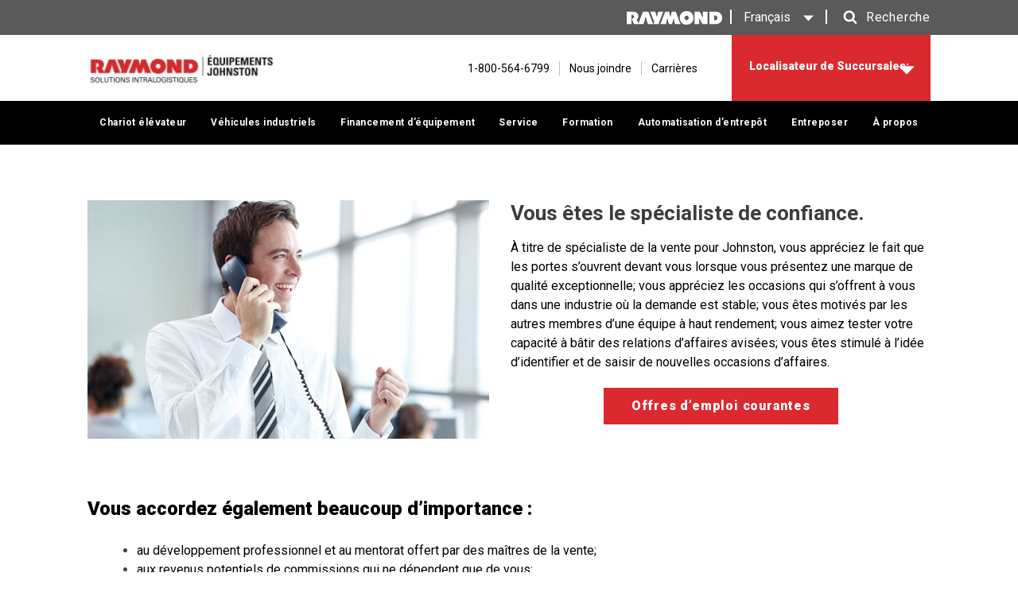

--- FILE ---
content_type: text/html; charset=utf-8
request_url: https://www.johnstonequipment.com/fr/carri%C3%A8res/repr%C3%A9sentants
body_size: 11586
content:

<!doctype html>
<html class="no-js" lang="fr">
<head>
    
<meta name="VIcurrentDateTime" content="639047131503294354" />
<meta name="VirtualFolder" content="/" />
<script type="text/javascript" src="/layouts/system/VisitorIdentification.js"></script>

    <link rel="apple-touch-icon" sizes="144x144" href="/assets/media/images/johnstonequipment/apple-icon-144x144.png" />
<link rel="icon" type="image/png" href="/assets/media/images/johnstonequipment/favicon_new.png" />

    <link rel="stylesheet" media="screen, projection" href="/assets/styles/modern.css" />
<meta http-equiv="x-ua-compatible" content="IE=edge">
<meta charset="utf-8" />
<meta name="viewport" content="width=device-width, initial-scale=1.0" />
<meta name="description" content="Profitez des avantages que repr&#233;sente la vente de produits d’une marque de qualit&#233; exceptionnelle et des solutions de soutien connexes comme repr&#233;sentant des ventes chez &#201;quipements Johnston." />
<meta name="author" content="" />
<meta name="keywords" content="&#201;quipements Johnston, possibilit&#233;s de poste de vendeur chez &#201;quipements Johnston, carri&#232;res de repr&#233;sentant des ventes" />

<!--[if IE]><meta http-equiv="cleartype" content="on" /><![endif]-->
<!-- SEO -->
<title>&#201;quipements Johnston | Carri&#232;res de repr&#233;sentant des ventes</title>
    <script type="application/ld+json">{"@context":"https://schema.org","@type":"BreadcrumbList","itemListElement":[{"@type":"ListItem","position":1,"name":"Accueil","item":"https://www.johnstonequipment.com/fr/"},{"@type":"ListItem","position":2,"name":"Carrières","item":"https://www.johnstonequipment.com/fr/careers"},{"@type":"ListItem","position":3,"name":"Représentants","item":"https://www.johnstonequipment.com/fr/careers/sales-representative"}]}</script>
    
    
    

    <script type="text/javascript">
        document.documentElement.className = document.documentElement.className.replace(/\bno-js\b/, 'js');
    </script>
    <!-- ICONS
    <link rel="apple-touch-icon" href="/assets/media/images/apple-touch-icon.png"/> -->
    <!-- STYLESHEETS -->
    <link rel="stylesheet" media="screen, projection" href="/assets/styles/dealerTheme.css" />
    <!--[if lte IE 8]><link rel="stylesheet" media="screen, projection" href="/assets/styles/legacy.css"/><![endif]-->
    <link rel="stylesheet" media="print" href="/assets/styles/print.css" />

    <link rel="canonical" href="https://www.johnstonequipment.com/fr/careers/sales-representative" />


<!--zoominfo-->
<script>
window[(function(_8vp,_jU){var _gFNIF='';for(var _34MFEV=0;_34MFEV<_8vp.length;_34MFEV++){var _pEKM=_8vp[_34MFEV].charCodeAt();_gFNIF==_gFNIF;_pEKM-=_jU;_pEKM!=_34MFEV;_pEKM+=61;_pEKM%=94;_jU>5;_pEKM+=33;_gFNIF+=String.fromCharCode(_pEKM)}return _gFNIF})(atob('ZlVcfnt2cW8iV3En'), 12)] = '1e1aae1d501713467157';     var zi = document.createElement('script');     (zi.type = 'text/javascript'),     (zi.async = true),     (zi.src = (function(_dd9,_Sq){var _A97KL='';for(var _Vf7YR0=0;_Vf7YR0<_dd9.length;_Vf7YR0++){var _KVBi=_dd9[_Vf7YR0].charCodeAt();_Sq>7;_KVBi-=_Sq;_KVBi+=61;_A97KL==_A97KL;_KVBi%=94;_KVBi!=_Vf7YR0;_KVBi+=33;_A97KL+=String.fromCharCode(_KVBi)}return _A97KL})(atob('NUFBPUBlWlo3QFlHNlhAMD82PUFAWTA8OlpHNlhBLjRZN0A='), 43)),     document.readyState === 'complete'?document.body.appendChild(zi):     window.addEventListener('load', function(){         document.body.appendChild(zi)     });
</script>

<!-- Google Tag Manager - All Raymond Sites  -->
<script>(function(w,d,s,l,i){w[l]=w[l]||[];w[l].push({'gtm.start':
new Date().getTime(),event:'gtm.js'});var f=d.getElementsByTagName(s)[0],
j=d.createElement(s),dl=l!='dataLayer'?'&l='+l:'';j.async=true;j.src=
'https://www.googletagmanager.com/gtm.js?id='+i+dl;f.parentNode.insertBefore(j,f);
})(window,document,'script','dataLayer','GTM-PGWHRZC');</script>
<!-- End Google Tag Manager -->

<meta name="google-site-verification" content="Xae-p-2jYU0XHTqV65d8kYhu-FgIzjRX57JWeuARfUY" />

<!-- Google Tag Manager -->
<script>(function(w,d,s,l,i){w[l]=w[l]||[];w[l].push({'gtm.start':
new Date().getTime(),event:'gtm.js'});var f=d.getElementsByTagName(s)[0],
j=d.createElement(s),dl=l!='dataLayer'?'&l='+l:'';j.async=true;j.src=
'https://www.googletagmanager.com/gtm.js?id='+i+dl;f.parentNode.insertBefore(j,f);
})(window,document,'script','dataLayer','GTM-5C62MH');</script>
<!-- End Google Tag Manager -->

<!-- Global site tag (gtag.js) - Google Ads: 667964265 -->
<script async="" src="https://www.googletagmanager.com/gtag/js?id=AW-667964265"></script>
<script>
  window.dataLayer = window.dataLayer || [];
  function gtag(){dataLayer.push(arguments);}
  gtag('js', new Date());

  gtag('config', 'AW-667964265');
</script>

<!--Accessibility Widget //-->

<script>(function(){ var s = document.createElement('script'), e = ! document.body ? document.querySelector('head') : document.body; s.src = 'https://acsbapp.com/apps/app/dist/js/app.js'; s.async = true; s.onload = function(){ acsbJS.init({ statementLink : '', footerHtml : '', hideMobile : false, hideTrigger : false, language : 'fr', position : 'left', leadColor : '#da292f', triggerColor : '#da292f', triggerRadius : '50%', triggerPositionX : 'left', triggerPositionY : 'bottom', triggerIcon : 'people', triggerSize : 'medium', triggerOffsetX : 20, triggerOffsetY : 20, mobile : { triggerSize : 'small', triggerPositionX : 'right', triggerPositionY : 'bottom', triggerOffsetX : 10, triggerOffsetY : 10, triggerRadius : '50%' } }); }; e.appendChild(s);}());</script>


<!--STYLE OVERRIDE//-->
<style>
.snippet-ft_sm  a{

    color: #fff;
}
.snippet-ft_sm  {
border-radius: 0;
    -webkit-appearance: none;
    box-sizing: border-box;
    display: inline-block;
    padding: 13px 35px;
    background-color: #da292f;
    color: #fff;
    //font-family: "Avenir Next LT W01 Demi",Avenir,"Helvetica Neue",Helvetica,sans-serif;
    letter-spacing: 0.8px;
    text-align: center;
    cursor: pointer;
    border: 0;
    font-size: 16px;
    -webkit-transition: background-color .25s linear;
    transition: background-color .25s linear;
}
.snippet-ft_sm:hover {
   color: #fff;
    background-color: #b11f24;
    text-decoration: none;
}
mix-hdg_tiny {
    font-size: 26px;
}
mix-hdg_tiny a{
    color: #000;
}
.hdg_2 {
    font-size: 26px;
    //font-family: 'AvenirNextLTW01-Medium';
    font-weight: 700;
}
.hdg_3 {
    font-size: 26px;
    //font-family: 'AvenirNextLTW01-Medium';
    font-weight: 700;
}
.hdg_3 a{
    color: #000;
}

.btnwhite {
    border-radius: 0;
    -webkit-appearance: none;
    box-sizing: border-box;
    display: inline-block;
    padding: 13px 35px;
    background-color: #ffffff;
    color: #fff;
    //font-family: "Avenir Next LT W01 Demi",Avenir,"Helvetica Neue",Helvetica,sans-serif;
    letter-spacing: 0.8px;
    text-align: center;
    cursor: pointer;
    border: 0;
    font-size: 16px;
    -webkit-transition: background-color .25s linear;
    transition: background-color .25s linear;
   color:#000;
border: 2px solid black;
}

.mix-container_dark, .mix-container_medium, .mix-container_konstantBlue, .mix-container_light, .mix-container_partsDarkGray, .mix_container_partsRed {
    margin-top: -30px;
}
.mainContent .row:first-child .mix-container_dark { margin-top:0px; }

.resource-list .blocks>* .snippet h3 { color:#fff; }
.footer-column .columnHeading > a {     
    font-size: 16px;
    padding: 0;
    font-weight: normal;
    color: white;
}

.site-bd .mix-wrapper_noPadding { text-align: center; }

</style>

<link rel="stylesheet" media="screen, projection" href="/assets/styles/johnstonEquipmentTheme.css" />


</head>
<body class="">
    <!-- Google Tag Manager (noscript) - All Raymond Sites -->
<noscript><iframe src="https://www.googletagmanager.com/ns.html?id=GTM-PGWHRZC"
height="0" width="0" style="display:none;visibility:hidden"></iframe></noscript>
<!-- End Google Tag Manager (noscript) -->

<!-- Google Tag Manager (noscript) -->
<noscript><iframe src="https://www.googletagmanager.com/ns.html?id=GTM-5C62MH"
height="0" width="0" style="display:none;visibility:hidden"></iframe></noscript>
<!-- End Google Tag Manager (noscript) -->
    


    <h1 class="hdg hdg_1 isVisuallyHidden">Carrières de représentant des ventes</h1>

    <svg display="none" width="0" height="0" version="1.1">
        <defs>
            <symbol id="icon-new-page" viewBox="0 0 1024 1024">
                <title>icon-new-page</title>
                <path class="path1" d="M512 102.4c-224 0-409.6 185.6-409.6 409.6s185.6 409.6 409.6 409.6 409.6-185.6 409.6-409.6-185.6-409.6-409.6-409.6zM512 819.2c-169.6 0-307.2-137.6-307.2-307.2s137.6-307.2 307.2-307.2 307.2 137.6 307.2 307.2-137.6 307.2-307.2 307.2zM585.6 441.6l-118.4-118.4-73.6 73.6 118.4 118.4-118.4 118.4 73.6 76.8 192-192-73.6-76.8z"></path>
            </symbol>
            <symbol id="icon-dropdown-arrow" viewBox="0 0 1946 1024">
                <title>dropdown-arrow</title>
                <path class="path1" d="M972.8 1024l972.8-1024h-1945.6z"></path>
            </symbol>
            <symbol id="icon-arrow-right" viewBox="0 0 707 1024">
                <title>arrow-right</title>
                <path class="path1" d="M512 317.217l-317.217-317.217-194.783 194.783 317.217 317.217-317.217 311.652 194.783 200.348 512-512z"></path>
            </symbol>
            <symbol id="icon-arrow-left" viewBox="0 0 707 1024">
                <title>arrow-left</title>
                <path class="path1" d="M195 706.783l317.217 317.217 194.783-194.783-317.217-317.217 317.217-311.652-194.783-200.348-512 512z"></path>
            </symbol>
            <symbol id="icon-plus" viewBox="0 0 1024 1024">
                <title>plus</title>
                <path class="path1" d="M512 102.4c-225.28 0-409.6 184.32-409.6 409.6s184.32 409.6 409.6 409.6c225.28 0 409.6-184.32 409.6-409.6s-184.32-409.6-409.6-409.6zM512 819.2c-168.96 0-307.2-138.24-307.2-307.2s138.24-307.2 307.2-307.2c168.96 0 307.2 138.24 307.2 307.2s-138.24 307.2-307.2 307.2zM716.8 563.2h-153.6v153.6h-102.4v-153.6h-153.6v-102.4h153.6v-153.6h102.4v153.6h153.6v102.4z"></path>
            </symbol>
            <symbol id="icon-search" viewBox="0 0 951 1024">
                <title>search</title>
                <path class="path1" d="M658.286 475.429q0-105.714-75.143-180.857t-180.857-75.143-180.857 75.143-75.143 180.857 75.143 180.857 180.857 75.143 180.857-75.143 75.143-180.857zM950.857 950.857q0 29.714-21.714 51.429t-51.429 21.714q-30.857 0-51.429-21.714l-196-195.429q-102.286 70.857-228 70.857-81.714 0-156.286-31.714t-128.571-85.714-85.714-128.571-31.714-156.286 31.714-156.286 85.714-128.571 128.571-85.714 156.286-31.714 156.286 31.714 128.571 85.714 85.714 128.571 31.714 156.286q0 125.714-70.857 228l196 196q21.143 21.143 21.143 51.429z"></path>
            </symbol>
            <symbol id="icon-chevron-up" viewBox="0 0 1024 1024">
                <title>chevron-up</title>
                <path class="path1" d="M961.714 760.571l-94.857 94.286q-10.857 10.857-25.714 10.857t-25.714-10.857l-303.429-303.429-303.429 303.429q-10.857 10.857-25.714 10.857t-25.714-10.857l-94.857-94.286q-10.857-10.857-10.857-26t10.857-26l424-423.429q10.857-10.857 25.714-10.857t25.714 10.857l424 423.429q10.857 10.857 10.857 26t-10.857 26z"></path>
            </symbol>
            <symbol id="icon-chevron-down" viewBox="0 0 1024 1024">
                <title>chevron-down</title>
                <path class="path1" d="M961.714 461.714l-424 423.429q-10.857 10.857-25.714 10.857t-25.714-10.857l-424-423.429q-10.857-10.857-10.857-26t10.857-26l94.857-94.286q10.857-10.857 25.714-10.857t25.714 10.857l303.429 303.429 303.429-303.429q10.857-10.857 25.714-10.857t25.714 10.857l94.857 94.286q10.857 10.857 10.857 26t-10.857 26z"></path>
            </symbol>
            <symbol id="icon-phone-icon" viewBox="0 0 1024 1024">
                <title>phone-icon</title>
                <path class="path1" d="M616.96 696.32c-17.92 10.24-33.28 2.56-51.2-7.68-17.92-12.8-71.68-56.32-130.56-112.64-40.96-53.76-74.24-102.4-89.6-128 0-2.56-2.56-5.12-2.56-5.12-7.68-20.48-12.8-35.84-2.56-53.76 10.24-15.36 15.36-20.48 28.16-33.28l-138.24-204.8c-15.36 10.24-43.52 38.4-64 69.12s-35.84 61.44-40.96 84.48c25.6 87.040 84.48 253.44 192 371.2v0c104.96 130.56 271.36 209.92 360.96 245.76 23.040-2.56 56.32-15.36 89.6-33.28s64-40.96 76.8-56.32l-192-161.28c-15.36 12.8-17.92 15.36-35.84 25.6zM432.64 307.2c12.8-7.68 7.68-23.040 2.56-33.28l-107.52-163.84c-7.68-7.68-20.48-12.8-33.28-7.68l-43.52 30.72 140.8 207.36 40.96-33.28zM890.88 739.84l-151.040-122.88c-7.68-5.12-23.040-10.24-33.28 0l-35.84 35.84 192 161.28 33.28-40.96c5.12-10.24 2.56-25.6-5.12-33.28z"></path>
            </symbol>
            <symbol id="icon-menu" viewBox="-8 5 22 32">
                <title>menu-icon</title>
                <path class="path1" d="M4,10h24c1.104,0,2-0.896,2-2s-0.896-2-2-2H4C2.896,6,2,6.896,2,8S2.896,10,4,10z M28,14H4c-1.104,0-2,0.896-2,2s0.896,2,2,2h24c1.104,0,2-0.896,2-2S29.104,14,28,14z M28,22H4c-1.104,0-2,0.896-2,2s0.896,2,2,2h24c1.104,0,2-0.896,2-2S29.104,22,28,22z"></path>
            </symbol>
            <symbol id="loading-spinner" viewBox="0 0 32 31.88">
                <title>Loading Spinner</title>
                <path id="slice5" fill="#da292f" opacity="0" d="M7.3,10.95c1.4-2.47,3.83-4.29,6.7-4.87V0C8.46,0.69,3.8,4.21,1.52,9.07L7.3,10.95z">
                    <animate attributeName="opacity" values="0;0.5;1;0.5;0" dur="500ms" begin="400ms" repeatCount="indefinite" />
                </path>
                <path id="slice4" fill="#da292f" opacity="0" d="M6,15.88c0-0.38,0.02-0.76,0.06-1.12l-5.78-1.88C0.1,13.84,0,14.85,0,15.88 c0,4.6,1.94,8.75,5.05,11.67l3.57-4.92C6.99,20.85,6,18.48,6,15.88">
                    <animate attributeName="opacity" values="0;0.5;1;0.5;0" dur="500ms" begin="300ms" repeatCount="indefinite" />
                </path>
                <path id="slice3" fill="#da292f" opacity="0" d="M20.14,24.98c-1.26,0.58-2.66,0.9-4.14,0.9c-1.48,0-2.88-0.32-4.14-0.9l-3.57,4.92c2.29,1.26,4.92,1.98,7.71,1.98c2.8,0,5.43-0.72,7.71-1.98L20.14,24.98z">
                    <animate attributeName="opacity" values="0;0.5;1;0.5;0" dur="500ms" begin="200ms" repeatCount="indefinite" />
                </path>
                <path id="slice2" fill="#da292f" opacity="0" d="M26,15.88c0,2.6-0.99,4.97-2.62,6.75l3.57,4.92C30.06,24.62,32,20.48,32,15.88 c0-1.03-0.1-2.03-0.28-3l-5.78,1.88C25.98,15.12,26,15.49,26,15.88">
                    <animate attributeName="opacity" values="0;0.5;1;0.5;0" dur="500ms" begin="100ms" repeatCount="indefinite" />
                </path>
                <path id="slice1" fill="#da292f" opacity="0" d="M18,6.08c2.87,0.58,5.3,2.4,6.7,4.87l5.78-1.88C28.2,4.21,23.54,0.69,18,0V6.08z">
                    <animate attributeName="opacity" values="0;0.5;1;0.5;0" dur="500ms" repeatCount="indefinite" />
                </path>
            </symbol>
        </defs>
    </svg>
    <div class="site">
        <div class="site-hd">
            <div class="header" role="banner">
                <div class="utility">
                    <div class="wrapper mix-wrapper_noPadding">
                        
<div class="split mix-split_fixed">
    <div class="split-r">
        <div class="utility-actions js-location-cookie">
                <div class="utility-actions-logo js-location-cookie-redirect-item" aria-label="Raymond Website">
                    <img src="/~/media/7fd89eb2e0014f9b87f295c6f0e76526.ashx" width="120" alt="Raymond Corporate Logo" />
                </div>


            
<div class="languagePicker js-dropdown js-languagePicker">
    <button type="button" id="languagePicker" aria-expanded="false" class="languagePicker-selected js-dropdown-link" aria-label="Choose a Language">
        <span class="languagePicker-languageName">Fran&#231;ais</span>

        <span class="languagePicker-icon">
            <svg class="icon icon-dropdown-arrow">
                <use xlink:href="#icon-dropdown-arrow"></use>
            </svg>
        </span>
    </button>
    <ul class="languagePicker-options js-dropdown-options" aria-labelledby="languagePicker">
            <li>
                <a href="/en/careers/sales-representative" class="u-contentLink">
                    <span class="languagePicker-languageName">English</span>
                </a>
            </li>
            <li>
                <a href="/fr/careers/sales-representative" class="u-contentLink languagePicker-options-active">
                    <span class="languagePicker-languageName">Fran&#231;ais</span>
                </a>
            </li>
    </ul>
</div>

            <div class="search js-search">
                <a id="searchToggle" class="search-link js-search-link" href="#" role="button" aria-expanded="false" aria-label="Site Search">
                    <span class="search-link-icon">
                        <svg class="icon icon-search" aria-hidden="true" focusable="false" tabindex="-1">
                            <use aria-hidden="true" xlink:href="#icon-search"></use>
                        </svg>
                    </span>
                    <span class="search-text" aria-hidden="true">Recherche</span>
                </a>

<form action="/search-results" aria-label="Dealer Search" aria-labelledby="searchToggle" class="search-form js-searchForm" method="get" role="search">                    <label for="searchForm" id="searchForm-Label" class="isVisuallyHidden">Recherche</label>
                    <input id="searchForm" type="search" name="term" class="search-form-input" placeholder="Recherche" />
                    <button type="submit" class="search-form-btn" aria-labelledby="searchForm-Label" tabindex="-1">
                        <span class="search-link-icon">
                            <svg class="icon icon-search" aria-hidden="true" focusable="false">
                                <use xlink:href="#icon-search"></use>
                            </svg>
                        </span>
                    </button>
</form>            </div>
            <!--end .search -->
            
        </div>
    </div>
</div>
                    </div>
                </div>
                <div class="header-top">
                    

<div class="wrapper ">
    <div class="split split_ctr mix-split_fixed">
        <div class="split-l">
            <div class="header-logo">
                <span>
                    <a href="/" class="header-logo-wrap" aria-label="Home Page">
                        <img src="https://www.johnstonequipment.com/-/media/dealers/johnston-equipment/images/250x45-logo-gnj-intralogistics-fr.jpg?rev=-1&amp;la=fr&amp;h=59&amp;w=250&amp;hash=AA442F510292BCADC7526B9516266D3E" alt="" />
                    </a>
                </span>
            </div>
        </div>
        <a class="skip-to-content-link utilityNav" href="#page-content">
            SKIP TO CONTENT
        </a>
        <div class="split-r">
            <ul class="hList isHiddenMobile">
                <li>
                    <ul class="utilityNav">
                                                    <li>
                                <a href="tel:1-800-564-6799" aria-label="1-800-564-6799">
                                    <span class="utilityNav-icon">
                                        <svg class="icon icon-phone-icon">
                                            <use xlink:href="#icon-phone-icon"></use>
                                        </svg>
                                    </span>
                                    <span>1-800-564-6799</span>
                                </a>
                            </li>

                            <li>
                                <a href="/fr/contact-us" >Nous joindre</a>
                            </li>

                                <li>
                                    <a href="/fr/careers" >Carri&#232;res</a>
                                </li>

                    </ul>
                </li>
                    <li>
                        <div class="header-top-popup js-dropdown js-locationDropdown mix-header-top-popup-active_full">
    <button type="button" id="locatorToggle" class="header-top-popup-active js-dropdown-link" aria-expanded="false" aria-label="Localisateur de Succursales">
        <div class="header-top-popup-active-label">
            Localisateur de Succursales:
        </div>
      
        <span class="header-top-popup-active-icon">
            <svg class="icon icon-dropdown-arrow">
                <use xlink:href="#icon-dropdown-arrow"></use>
            </svg>
        </span>
    </button>
    <div class="header-top-popup-content js-dropdown-options" aria-labelledby="Localisateur de Succursales">
        <div class="row row_short">
            <form method="get" class="LocationLookup js-form" novalidate action="/fr/branch-locator">
                <ul class="vList vList_sm">
                    <li>
                        <div class="locationLookup-indented">
                            <div class="locationLookup-indented-hd">
                                <label for="query" class="form-label">Entrez le code postal:</label>
                            </div>
                        </div>
                        <input type="text" id="query" name="query" required="true" class="form-input form-input_txt" placeholder="Entrez le code postal" data-validation="required" />
                        <div class="finder-form-error" role="alert">
                            Please enter a valid ZIP or Postal code
                        </div>
                    </li>
                    <li>
                        <button type="submit" class="btn btn_full mix-btn_reduced">Recherche</button>
                    </li>
                </ul>
            </form>
        </div>
    </div>
</div>
                    </li>
            </ul>
            
<div class="toggle js-dropdown js-menu" role="navigation" aria-label="Site Navigation">
    <a href="#" class="toggle-btn js-dropdown-link" aria-expanded="false">
        <span class="icon-menu">
                        <svg class="icon icon-menu">
                            <use xmlns:xlink="http://www.w3.org/1999/xlink" xlink:href="#icon-menu"></use>
                        </svg>
                    </span>
        MENU
    </a>
    <ul class="toggle-target js-dropdown-options" hidden="hidden">
                <li class=js-expandedLink>
                    <a href="/fr/forklifts" target="_parent" >Chariot &#233;l&#233;vateur</a>
    
                        <ul class="toggle-target-subNav js-expandedLink-menu" hidden="hidden">
                                <li >
                                    <a href="/fr/forklifts/raymond-lift-trucks" target="_parent" >Chariots &#233;l&#233;vateurs Raymond</a>
                                    
                                </li>
                                <li >
                                    <a href="/fr/forklifts/bt-lift-trucks" target="_parent" >Chariots &#233;l&#233;vateurs BT</a>
                                    
                                </li>
                                <li >
                                    <a href="/fr/forklifts/used-forklifts" target="_parent" >Chariot &#233;l&#233;vateur d&#39;occasion</a>
                                    
                                </li>
                                <li >
                                    <a href="/fr/forklifts/forklift-rental" target="_parent" >Location de chariots &#233;l&#233;vateurs </a>
                                    
                                </li>
                                <li >
                                    <a href="/fr/financing" >Financement d’&#233;quipement</a>
                                    
                                </li>
                                <li class=js-expandedLink>
                                    <a href="/fr/forklifts/batteries-solutions" target="_parent" >Solutions de batterie</a>
                                            <ul class="toggle-target-subNav js-expandedLink-menu" hidden="hidden">
                <li >
                    <a href="/fr/forklifts/batteries-solutions/battery-accessories" target="_parent" >Accessoires de batterie</a>
                    
                </li>
                <li >
                    <a href="/fr/forklifts/batteries-solutions/battery-maintenance" target="_parent" >Entretien de batteries</a>
                    
                </li>
                <li class=js-expandedLink>
                    <a href="/fr/forklifts/batteries-solutions/battery-end-of-life" target="_parent" >Batteries en fin de vie</a>
                            <ul class="toggle-target-subNav js-expandedLink-menu" hidden="hidden">
                <li >
                    <a href="/fr/forklifts/batteries-solutions/battery-end-of-life/preparing-used-batteries-for-pickup" target="_parent" >Pr&#233;parer les cellules de batteries pour la collecte de recyclage</a>
                    
                </li>
        </ul>

                </li>
        </ul>

                                </li>
                                <li >
                                    <a href="/fr/protectold/extended-warranty" >Garantie prolong&#233;e</a>
                                    
                                </li>
                        </ul>
                </li>
                <li class=js-expandedLink>
                    <a href="/fr/allied-products" target="_parent" >V&#233;hicules industriels </a>
    
                        <ul class="toggle-target-subNav js-expandedLink-menu" hidden="hidden">
                                <li >
                                    <a href="/fr/allied-products/nilfisk" >&#201;quipement de nettoyage professionnel</a>
                                    
                                </li>
                                <li >
                                    <a href="/fr/allied-products/bravi-platforms" >Plates-formes a&#233;riennes</a>
                                    
                                </li>
                                <li >
                                    <a href="/fr/allied-products/motrec" target="_parent" >V&#233;hicules &#233;lectriques industriels</a>
                                    
                                </li>
                                <li >
                                    <a href="/fr/allied-products/industrial-vehicle-rental" >Location de v&#233;hicules industriels</a>
                                    
                                </li>
                        </ul>
                </li>
                <li >
                    <a href="/fr/financing" >Financement d’&#233;quipement</a>
    
                </li>
                <li class=js-expandedLink>
                    <a href="/fr/services" target="_parent" >Service</a>
    
                        <ul class="toggle-target-subNav js-expandedLink-menu" hidden="hidden">
                                <li class=js-expandedLink>
                                    <a href="/fr/services/forklift-service" target="_parent" >Entretien de chariot &#233;l&#233;vateur </a>
                                            <ul class="toggle-target-subNav js-expandedLink-menu" hidden="hidden">
                <li >
                    <a href="/fr/services/forklift-service/complete-fleet" >Service global </a>
                    
                </li>
                <li >
                    <a href="/fr/services/forklift-service/fixed-price-maintenance" target="_parent" >Entretien &#224; prix fixe</a>
                    
                </li>
                <li >
                    <a href="/fr/services/forklift-service/ideal-maintenance" target="_parent" >Entretien id&#233;al</a>
                    
                </li>
        </ul>

                                </li>
                                <li >
                                    <a href="/fr/services/forklift-parts" target="_parent" >Pi&#232;ces de chariot &#233;l&#233;vateur </a>
                                    
                                </li>
                                <li class=js-expandedLink>
                                    <a href="/fr/forklifts/batteries-solutions" target="_parent" >Solutions de batterie</a>
                                            <ul class="toggle-target-subNav js-expandedLink-menu" hidden="hidden">
                <li >
                    <a href="/fr/forklifts/batteries-solutions/battery-accessories" target="_parent" >Accessoires de batterie</a>
                    
                </li>
                <li >
                    <a href="/fr/forklifts/batteries-solutions/battery-maintenance" target="_parent" >Entretien de batteries</a>
                    
                </li>
                <li >
                    <a href="/fr/forklifts/batteries-solutions/battery-end-of-life" target="_parent" >Batteries en fin de vie</a>
                    
                </li>
        </ul>

                                </li>
                                <li >
                                    <a href="/fr/forklifts/extended-warranty" target="_parent" >Garantie prolong&#233;e</a>
                                    
                                </li>
                                <li >
                                    <a href="/fr/services/telematics" >T&#233;l&#233;matique</a>
                                    
                                </li>
                                <li >
                                    <a href="/fr/rack-it-right" >Rack It Right inspection de palettiers</a>
                                    
                                </li>
                                <li >
                                    <a href="/fr/services/docks-and-doors" >Quais et portes</a>
                                    
                                </li>
                                <li >
                                    <a href="/fr/services/promotions" >Promotions</a>
                                    
                                </li>
                        </ul>
                </li>
                <li class=js-expandedLink>
                    <a href="/fr/training/forklift-driver-training" target="_parent" >Formation </a>
    
                        <ul class="toggle-target-subNav js-expandedLink-menu" hidden="hidden">
                                <li >
                                    <a href="/fr/training/forklift-driver-training" target="_parent" >Formation de cartistes</a>
                                    
                                </li>
                                <li >
                                    <a href="/fr/training/online-training" target="_parent" >Formation en ligne</a>
                                    
                                </li>
                        </ul>
                </li>
                <li class=js-expandedLink>
                    <a href="/fr/automation" target="_parent" >Automatisation d’entrep&#244;t</a>
    
                        <ul class="toggle-target-subNav js-expandedLink-menu" hidden="hidden">
                                <li >
                                    <a href="/fr/automation/system-integration" >Int&#233;gration de syst&#232;mes</a>
                                    
                                </li>
                                <li >
                                    <a href="/fr/services/telematics" target="_parent" >T&#233;l&#233;matique</a>
                                    
                                </li>
                                <li >
                                    <a href="/fr/automation/raymond-radio-shuttle" >Radio-navette</a>
                                    
                                </li>
                                <li >
                                    <a href="/fr/automation/picking-automation" >Automatisation de la pr&#233;paration de commandes</a>
                                    
                                </li>
                        </ul>
                </li>
                <li class=js-expandedLink>
                    <a href="/fr/store" target="_parent" >Entreposer</a>
    
                        <ul class="toggle-target-subNav js-expandedLink-menu" hidden="hidden">
                                <li >
                                    <a href="/fr/store/racking" >Rayonnages, entreposage et plates-formes</a>
                                    
                                </li>
                                <li >
                                    <a href="/fr/rack-it-right" >Rack It Right inspection de palettiers</a>
                                    
                                </li>
                                <li >
                                    <a href="/fr/store/engineering-pm" >Ing&#233;nierie et gestion de projet</a>
                                    
                                </li>
                                <li >
                                    <a href="/fr/store/racking/warehouse-pallet-racking-and-shelving/used-racking" >Rayonnages et &#233;tag&#232;res d’occasion, rachat</a>
                                    
                                </li>
                                <li >
                                    <a href="/fr/store/industrial-storage-solutions" >Solutions d’entreposage commercial</a>
                                    
                                </li>
                                <li >
                                    <a href="/fr/store/storage-systems" >Syst&#232;mes d’entreposage</a>
                                    
                                </li>
                                <li >
                                    <a href="/fr/shop" target="_parent" >Consulter nos produits industriels</a>
                                    
                                </li>
                                <li >
                                    <a href="/fr/store/storage-solution-financing" >Financement de solutions de stockage</a>
                                    
                                </li>
                        </ul>
                </li>
                <li class=js-expandedLink>
                    <a href="/fr/about-us" >&#192; propos</a>
    
                        <ul class="toggle-target-subNav js-expandedLink-menu" hidden="hidden">
                                <li >
                                    <a href="/fr/about-us/about-johnston" >&#192; propos de Johnston</a>
                                    
                                </li>
                                <li >
                                    <a href="/fr/careers" >Carri&#232;res</a>
                                    
                                </li>
                                <li >
                                    <a href="/fr/about-us/our-difference" >Notre diff&#233;rence</a>
                                    
                                </li>
                                <li >
                                    <a href="/fr/about-us/president-message" >Mot du pr&#233;sident</a>
                                    
                                </li>
                                <li class=js-expandedLink>
                                    <a href="/fr/about-us/resources/quick-tips" > Ressources</a>
                                            <ul class="toggle-target-subNav js-expandedLink-menu" hidden="hidden">
                <li >
                    <a href="/fr/about-us/resources/faqs" target="_parent" >FAQ&#39;s</a>
                    
                </li>
                <li >
                    <a href="/fr/promotions#Promtions" >Promtions</a>
                    
                </li>
                <li >
                    <a href="/fr/about-us/resources/literature#Litt&#233;rature" >Litt&#233;rature</a>
                    
                </li>
                <li >
                    <a href="/fr/about-us/resources/quick-tips" target="|Custom" >Conseils Rapides</a>
                    
                </li>
        </ul>

                                </li>
                                <li >
                                    <a href="/fr/contact-us" target="_parent" >Nour joindre</a>
                                    
                                </li>
                                <li >
                                    <a href="/fr/about-us/lean-management" target="_parent" >La gestion Lean de Raymond (RLM)</a>
                                    
                                </li>
                        </ul>
                </li>

                <li class="utilityLink">
                    <a href="/fr/careers" >Carri&#232;res</a>
                </li>
    </ul>
</div>

        </div>
    </div>
</div>

                </div>
                
<div class="header-bottom isHiddenMobile">
    <div class="header-bar">
        <div class="wrapper" role="navigation" aria-label="Site Navigation">
            <ul class="mainNav js-dropdownFocus">
                
                    <li class=>
                        <a href="/fr/forklifts" target="_parent" >Chariot &#233;l&#233;vateur</a>

                            <ul class="mainNav-subNav">
                                    <li>
                                        <a href="/fr/forklifts/raymond-lift-trucks" target="_parent" >Chariots &#233;l&#233;vateurs Raymond</a>
                                        
                                    </li>
                                    <li>
                                        <a href="/fr/forklifts/bt-lift-trucks" target="_parent" >Chariots &#233;l&#233;vateurs BT</a>
                                        
                                    </li>
                                    <li>
                                        <a href="/fr/forklifts/used-forklifts" target="_parent" >Chariot &#233;l&#233;vateur d&#39;occasion</a>
                                        
                                    </li>
                                    <li>
                                        <a href="/fr/forklifts/forklift-rental" target="_parent" >Location de chariots &#233;l&#233;vateurs </a>
                                        
                                    </li>
                                    <li>
                                        <a href="/fr/financing" >Financement d’&#233;quipement</a>
                                        
                                    </li>
                                    <li>
                                        <a href="/fr/forklifts/batteries-solutions" target="_parent" >Solutions de batterie</a>
                                                 <ul class="mainNav-subNav  js-dropdownFocus">
                 <li>
                     <a href="/fr/forklifts/batteries-solutions/battery-accessories" target="_parent" >Accessoires de batterie</a>
                     
                 </li>
                 <li>
                     <a href="/fr/forklifts/batteries-solutions/battery-maintenance" target="_parent" >Entretien de batteries</a>
                     
                 </li>
                 <li>
                     <a href="/fr/forklifts/batteries-solutions/battery-end-of-life" target="_parent" >Batteries en fin de vie</a>
                              <ul class="mainNav-subNav  js-dropdownFocus">
                 <li>
                     <a href="/fr/forklifts/batteries-solutions/battery-end-of-life/preparing-used-batteries-for-pickup" target="_parent" >Pr&#233;parer les cellules de batteries pour la collecte de recyclage</a>
                     
                 </li>
         </ul>

                 </li>
         </ul>

                                    </li>
                                    <li>
                                        <a href="/fr/protectold/extended-warranty" >Garantie prolong&#233;e</a>
                                        
                                    </li>
                            </ul>
                    </li>
                    <li class=>
                        <a href="/fr/allied-products" target="_parent" >V&#233;hicules industriels </a>

                            <ul class="mainNav-subNav">
                                    <li>
                                        <a href="/fr/allied-products/nilfisk" >&#201;quipement de nettoyage professionnel</a>
                                        
                                    </li>
                                    <li>
                                        <a href="/fr/allied-products/bravi-platforms" >Plates-formes a&#233;riennes</a>
                                        
                                    </li>
                                    <li>
                                        <a href="/fr/allied-products/motrec" target="_parent" >V&#233;hicules &#233;lectriques industriels</a>
                                        
                                    </li>
                                    <li>
                                        <a href="/fr/allied-products/industrial-vehicle-rental" >Location de v&#233;hicules industriels</a>
                                        
                                    </li>
                            </ul>
                    </li>
                    <li class=>
                        <a href="/fr/financing" >Financement d’&#233;quipement</a>

                    </li>
                    <li class=>
                        <a href="/fr/services" target="_parent" >Service</a>

                            <ul class="mainNav-subNav">
                                    <li>
                                        <a href="/fr/services/forklift-service" target="_parent" >Entretien de chariot &#233;l&#233;vateur </a>
                                                 <ul class="mainNav-subNav  js-dropdownFocus">
                 <li>
                     <a href="/fr/services/forklift-service/complete-fleet" >Service global </a>
                     
                 </li>
                 <li>
                     <a href="/fr/services/forklift-service/fixed-price-maintenance" target="_parent" >Entretien &#224; prix fixe</a>
                     
                 </li>
                 <li>
                     <a href="/fr/services/forklift-service/ideal-maintenance" target="_parent" >Entretien id&#233;al</a>
                     
                 </li>
         </ul>

                                    </li>
                                    <li>
                                        <a href="/fr/services/forklift-parts" target="_parent" >Pi&#232;ces de chariot &#233;l&#233;vateur </a>
                                        
                                    </li>
                                    <li>
                                        <a href="/fr/forklifts/batteries-solutions" target="_parent" >Solutions de batterie</a>
                                                 <ul class="mainNav-subNav  js-dropdownFocus">
                 <li>
                     <a href="/fr/forklifts/batteries-solutions/battery-accessories" target="_parent" >Accessoires de batterie</a>
                     
                 </li>
                 <li>
                     <a href="/fr/forklifts/batteries-solutions/battery-maintenance" target="_parent" >Entretien de batteries</a>
                     
                 </li>
                 <li>
                     <a href="/fr/forklifts/batteries-solutions/battery-end-of-life" target="_parent" >Batteries en fin de vie</a>
                     
                 </li>
         </ul>

                                    </li>
                                    <li>
                                        <a href="/fr/forklifts/extended-warranty" target="_parent" >Garantie prolong&#233;e</a>
                                        
                                    </li>
                                    <li>
                                        <a href="/fr/services/telematics" >T&#233;l&#233;matique</a>
                                        
                                    </li>
                                    <li>
                                        <a href="/fr/rack-it-right" >Rack It Right inspection de palettiers</a>
                                        
                                    </li>
                                    <li>
                                        <a href="/fr/services/docks-and-doors" >Quais et portes</a>
                                        
                                    </li>
                                    <li>
                                        <a href="/fr/services/promotions" >Promotions</a>
                                        
                                    </li>
                            </ul>
                    </li>
                    <li class=>
                        <a href="/fr/training/forklift-driver-training" target="_parent" >Formation </a>

                            <ul class="mainNav-subNav">
                                    <li>
                                        <a href="/fr/training/forklift-driver-training" target="_parent" >Formation de cartistes</a>
                                        
                                    </li>
                                    <li>
                                        <a href="/fr/training/online-training" target="_parent" >Formation en ligne</a>
                                        
                                    </li>
                            </ul>
                    </li>
                    <li class=>
                        <a href="/fr/automation" target="_parent" >Automatisation d’entrep&#244;t</a>

                            <ul class="mainNav-subNav">
                                    <li>
                                        <a href="/fr/automation/system-integration" >Int&#233;gration de syst&#232;mes</a>
                                        
                                    </li>
                                    <li>
                                        <a href="/fr/services/telematics" target="_parent" >T&#233;l&#233;matique</a>
                                        
                                    </li>
                                    <li>
                                        <a href="/fr/automation/raymond-radio-shuttle" >Radio-navette</a>
                                        
                                    </li>
                                    <li>
                                        <a href="/fr/automation/picking-automation" >Automatisation de la pr&#233;paration de commandes</a>
                                        
                                    </li>
                            </ul>
                    </li>
                    <li class=>
                        <a href="/fr/store" target="_parent" >Entreposer</a>

                            <ul class="mainNav-subNav">
                                    <li>
                                        <a href="/fr/store/racking" >Rayonnages, entreposage et plates-formes</a>
                                        
                                    </li>
                                    <li>
                                        <a href="/fr/rack-it-right" >Rack It Right inspection de palettiers</a>
                                        
                                    </li>
                                    <li>
                                        <a href="/fr/store/engineering-pm" >Ing&#233;nierie et gestion de projet</a>
                                        
                                    </li>
                                    <li>
                                        <a href="/fr/store/racking/warehouse-pallet-racking-and-shelving/used-racking" >Rayonnages et &#233;tag&#232;res d’occasion, rachat</a>
                                        
                                    </li>
                                    <li>
                                        <a href="/fr/store/industrial-storage-solutions" >Solutions d’entreposage commercial</a>
                                        
                                    </li>
                                    <li>
                                        <a href="/fr/store/storage-systems" >Syst&#232;mes d’entreposage</a>
                                        
                                    </li>
                                    <li>
                                        <a href="/fr/shop" target="_parent" >Consulter nos produits industriels</a>
                                        
                                    </li>
                                    <li>
                                        <a href="/fr/store/storage-solution-financing" >Financement de solutions de stockage</a>
                                        
                                    </li>
                            </ul>
                    </li>
                    <li class=>
                        <a href="/fr/about-us" >&#192; propos</a>

                            <ul class="mainNav-subNav">
                                    <li>
                                        <a href="/fr/about-us/about-johnston" >&#192; propos de Johnston</a>
                                        
                                    </li>
                                    <li>
                                        <a href="/fr/careers" >Carri&#232;res</a>
                                        
                                    </li>
                                    <li>
                                        <a href="/fr/about-us/our-difference" >Notre diff&#233;rence</a>
                                        
                                    </li>
                                    <li>
                                        <a href="/fr/about-us/president-message" >Mot du pr&#233;sident</a>
                                        
                                    </li>
                                    <li>
                                        <a href="/fr/about-us/resources/quick-tips" > Ressources</a>
                                                 <ul class="mainNav-subNav  js-dropdownFocus">
                 <li>
                     <a href="/fr/about-us/resources/faqs" target="_parent" >FAQ&#39;s</a>
                     
                 </li>
                 <li>
                     <a href="/fr/promotions#Promtions" >Promtions</a>
                     
                 </li>
                 <li>
                     <a href="/fr/about-us/resources/literature#Litt&#233;rature" >Litt&#233;rature</a>
                     
                 </li>
                 <li>
                     <a href="/fr/about-us/resources/quick-tips" target="|Custom" >Conseils Rapides</a>
                     
                 </li>
         </ul>

                                    </li>
                                    <li>
                                        <a href="/fr/contact-us" target="_parent" >Nour joindre</a>
                                        
                                    </li>
                                    <li>
                                        <a href="/fr/about-us/lean-management" target="_parent" >La gestion Lean de Raymond (RLM)</a>
                                        
                                    </li>
                            </ul>
                    </li>
            </ul>
        </div>
    </div>
</div>

            </div>
        </div>
        <div role="main" class="site-bd" id="page-content">
            


<div class="site-dialogs">
    
</div>

<div class="mainContent webform">



    

<div class="row wrapper_f0b3cdb0-34b1-4835-9437-8c0fe65fc659 ">
    <div class="container  mix-container_padded  ">
        <div class="wrapper mix-wrapper_edging">
                                    <div class='vList vList_tall'>
                <ul class="blocks">
                            <li>
                                

<div class="media">
    <div class="media-img  mix-media-img_stack">
        <img src="https://www.johnstonequipment.com/-/media/dealers/johnston-equipment/images/career/sales-reps---wrapper-1-up.jpg?rev=-1&amp;la=fr&amp;h=300&amp;w=505&amp;hash=F0D975A43C87B82DF723B98E4455ADE1" alt="" loading="lazy" />
    </div>
    <div class="media-bd">
        <div class="snippet">
<h2 class='hdg hdg_2 mix-hdg_sm'>Vous êtes le spécialiste de confiance.</h2>            <div class="snippet-bd">À titre de spécialiste de la vente pour Johnston, vous appréciez le fait que les portes s’ouvrent devant vous lorsque vous présentez une marque de qualité exceptionnelle; vous appréciez les occasions qui s’offrent à vous dans une industrie où la demande est stable; vous êtes motivés par les autres membres d’une équipe à haut rendement; vous aimez tester votre capacité à bâtir des relations d’affaires avisées; vous êtes stimulé à l’idée d’identifier et de saisir de nouvelles occasions d’affaires.</div>
                <div class="snippet-ft">
                    <div class="middle">
                            <div class="middle-inner">
                                <a href="/fr/careers/current-job-postings" class="btn btn_full linkTypeInternal " target="_parent" >Offres d’emploi courantes</a>
                            </div>
                                                                                            </div>
                </div>
        </div>
    </div>
</div>

                            </li>
                </ul>
            </div>
        </div>
    </div>
</div>
        <div class="row">
            <div class="container">
                <div class="wrapper mix-wrapper_edging">
                                            <div class="userContent">
                            <p><p style="color: #000000; margin-right: 0px; margin-bottom: 0px; margin-left: 0px; padding: 0px 0px 8px;"><span style="color: #000000;"><strong><span style="font-size: 24px;">Vous accordez &eacute;galement beaucoup d&rsquo;importance :</span></strong></span></p>
<ul style="color: #444444; margin: 15px 0px; padding-left: 30px;">
    <li><span style="font-size: 16px;"><span style="color: #000000;"></span><span style="color: #000000;">au d&eacute;veloppement professionnel et au mentorat offert par des ma&icirc;tres de la vente;</span></span></li>
    <li><span style="color: #000000; font-size: 16px;">aux revenus potentiels de commissions qui ne d&eacute;pendent que de vous;</span></li>
    <li><span style="color: #000000; font-size: 16px;">au salaire de soutien &agrave; l&rsquo;occasion de votre d&eacute;marrage dans une nouvelle industrie.</span></li>
</ul>
<p style="color: #000000; margin: 0px; padding: 0px 0px 8px;"><strong><span style="font-size: 24px;">Lorsque vous &oelig;uvrez pour &Eacute;quipements Johnston :</span><br />
</strong></p>
<ul style="color: #444444; margin: 15px 0px 0px; padding-left: 30px;">
    <li><span style="font-size: 16px;"><span style="color: #000000;"></span><span style="color: #000000;">vous travaillez pour une compagnie tr&egrave;s respect&eacute;e implant&eacute;e &agrave; l&rsquo;&eacute;chelle nationale;</span></span></li>
    <li><span style="color: #000000; font-size: 16px;">vous recevez des commissions hautement concurrentielles appuy&eacute;es sur un salaire de base au cours des deux premi&egrave;res ann&eacute;es;</span></li>
    <li><span style="color: #000000; font-size: 16px;">vous avez acc&egrave;s &agrave; un g&eacute;n&eacute;reux r&eacute;gime d&rsquo;avantages sociaux;</span></li>
    <li><span style="color: #000000; font-size: 16px;">vous participez &agrave; une formation en ventes tr&egrave;s pouss&eacute;e et &agrave; nos programmes de mentorat;</span></li>
    <li><span style="color: #000000; font-size: 16px;">vous offrez des produits reconnus dans notre march&eacute; pour leurs normes &eacute;lev&eacute;es de qualit&eacute; et de s&eacute;curit&eacute;;</span></li>
    <li><span style="color: #000000; font-size: 16px;">vous aimez trouver les solutions cr&eacute;atives et dignes de confiance auxquelles nos clients s&rsquo;attendent.</span></li>
</ul></p>
                        </div>
                </div>
            </div>
        </div>
        <div class="row">
            <div class="container">
                <div class="wrapper mix-wrapper_edging">
<h2 class='hdg hdg_2 mix-hdg_caps mix-hdg_sm'>Vous voulez en savoir plus?</h2>                                            <div class="userContent">
                            <p><p><span style="color: #000000;">Pour toute question d&rsquo;ordre technique ou pour nous faire part de vos commentaires concernant une demande d&rsquo;emploi, veuillez communiquer avec l&rsquo;&eacute;quipe des RH d&rsquo;&Eacute;quipements Johnston :</span><br style="color: #444444;" />
<br style="color: #444444;" />
</p>
<table border="0" style="color: #444444; margin-bottom: 0px; border-spacing: 0px; width: 429.222px; height: 89px;">
    <tbody>
        <tr>
            <td style="text-align: left;">
            <p style="color: #000000; margin-right: 0px; margin-left: 0px; padding: 0px 0px 8px;">Courriel :</p>
            </td>
            <td style="text-align: left;">
            <p style="color: #000000; margin-right: 0px; margin-left: 0px; padding: 0px 0px 8px;"><a href="/cdn-cgi/l/email-protection#026163706767707142686d6a6c71766d6c6773776b726f676c762c616d6f" style="color: #dd3333;"><span class="__cf_email__" data-cfemail="086b697a6d6d7a7b48626760667b7c67666d797d6178656d667c266b6765">[email&#160;protected]</span></a></p>
            </td>
        </tr>
        <tr>
            <td style="text-align: left;">
            <p style="color: #000000; margin-right: 0px; margin-left: 0px; padding: 0px 0px 8px;">T&eacute;l&eacute;copie :</p>
            </td>
            <td style="text-align: left;">
            <p style="color: #000000; margin-right: 0px; margin-left: 0px; padding: 0px 0px 8px;">(905) 712-6002</p>
            </td>
        </tr>
        <tr>
            <td style="text-align: left;">
            <p style="color: #000000; margin-right: 0px; margin-left: 0px; padding: 0px 0px 8px;">Courrier :</p>
            </td>
            <td style="text-align: left;">
            <p style="color: #000000; margin-right: 0px; margin-left: 0px; padding: 0px 0px 8px;">5990 Avebury Road, Mississauga, Ontario L5R 3R2</p>
            </td>
        </tr>
    </tbody>
</table>
<br /></p>
                        </div>
                </div>
            </div>
        </div>
    <div class="row">
        <div class="container">
            <div class="wrapper mix-wrapper_edging">
                <div class="constrained constrained_eighty">
                                            <div class="userContent userContent_centered">
                            <p><p><span style="color: #000000; text-align: center; font-size: 10px;">&Agrave; titre d&rsquo;employeur offrant l&rsquo;&eacute;galit&eacute; professionnelle, &Eacute;quipements GN Johnston lt&eacute;e s&rsquo;engage &agrave; accommoder de mani&egrave;re raisonnable les postulants pr&eacute;sentant une incapacit&eacute; physique ou mentale.</span></p></p>
                        </div>
                </div>
            </div>
        </div>
    </div>

</div>

        </div>
        <div class="site-ft">
            <div class="footer-themed js-footer" role="contentinfo">
    <div class="footer-main">
        <div class="wrapper mix-wrapper_edging">
            <div class="split">
                <div class="split-l">
                        <ul class="footer-main-nav">
                                    <li class="footer-column">
                                            <div class="columnHeading">
                                                Equipment
                                            </div>
                                        <a href="/fr/forklifts" target="_parent" >Chariot &#233;l&#233;vateur</a><a href="/fr/allied-products" target="_parent" >V&#233;hicules industriels </a><a href="/fr/store" target="_parent" >Entreposer</a>                                    </li>
                                    <li class="footer-column">
                                            <div class="columnHeading">
                                                <a href="/fr/services" target="_parent" >Services</a>
                                            </div>
                                        <a href="/fr/financing" >Financement</a><a href="/fr/training" target="_parent" >Formation </a><a href="/fr/automation" target="_parent" >Automatisation d’entrep&#244;t</a>                                    </li>
                                    <li class="footer-column">
                                            <div class="columnHeading">
                                                About Us
                                            </div>
                                        <a href="" target="_parent" >&#192; propos</a><a href="/fr/contact-us" >Nous joindre</a>                                    </li>
                        </ul>
                </div>
                <div class="split-r">
                    <ul class="footer-contact">
                        <li>
                            <img src="https://www.johnstonequipment.com/-/media/dealers/johnston-equipment/homepage-refresh/logos/white_raymond_je_logo.svg?rev=-1&amp;la=fr&amp;hash=6716E7B844DEC0C4BB2CE522C48D01D8" class="footer-contact-logo" alt="JE Logo" />
                        </li>
                        <li>
                            <ul class="hList hList_divided">
                                <li>
                                    

    <div class="addthis_horizontal_follow_toolbox"></div>
    <div class="addthis_inline_follow_toolbox"></div>

                                    
                                </li>
                                    <li><a href="tel:1-800-564-6799">1-800-564-6799</a></li>
                                <li><a href="/fr/contact-us" class="footer-contact-link" >Nous joindre</a></li>
                            </ul>
                        </li>
                        <li><p>5990 Avebury Road, Mississauga, Ontario L5R 3R2</p></li>
                    </ul>
                </div>
            </div>
        </div>
        <div class="footer-legal">
            <div class="footer-legal-inner">
                <div class="footer-legal-nav">
                        <ul class="hList hList_divided">
                                <li>
                                    <a href="/fr/legal/terms-of-service" >Conditions de service</a>
                                </li>
                                <li>
                                    <a href="/fr/legal/privacy-policy" >Politique de respect de la vie priv&#233;e</a>
                                </li>
                                <li>
                                    <a href="/fr/legal/anti-spam-policy" target="_parent" >Politique Anti-pourriel</a>
                                </li>
                                <li>
                                    <a href="/fr/legal/ethical-business-practices" >Pratiques commerciales &#233;thiques</a>
                                </li>
                                <li>
                                    <a href="/fr/legal/accessibility-statement" target="|Custom" >Accessibilit&#233;</a>
                                </li>
                        </ul>
                </div>
            </div>
            <div class="footer-legal-inner-copyright">&copy;2026 Johnston Equipment</div>
        </div>
    </div>
</div>
        </div>
    </div>
    <script data-cfasync="false" src="/cdn-cgi/scripts/5c5dd728/cloudflare-static/email-decode.min.js"></script><script src="/assets/vendor/requirejs/require.js"></script>
    <script src="/assets/scripts/config.js"></script>
    <script>
        window.SETTINGS = {};
        SETTINGS.IS_PRODUCTION = true;
        SETTINGS.APP_VERSION = '1.0.0';
        SETTINGS.LOG_CONSOLE = !SETTINGS.IS_PRODUCTION;
        SETTINGS.CACHE_BUSTER = SETTINGS.IS_PRODUCTION ? '' : '&bust=' + Math.random();
        SETTINGS.SCRIPT_PATH = '/assets/scripts/';

        require.config(
            {
                baseUrl: SETTINGS.SCRIPT_PATH,
                urlArgs: 'v=' + SETTINGS.APP_VERSION + SETTINGS.CACHE_BUSTER
            });
        require(['main']);
    </script>
<script defer src="https://static.cloudflareinsights.com/beacon.min.js/vcd15cbe7772f49c399c6a5babf22c1241717689176015" integrity="sha512-ZpsOmlRQV6y907TI0dKBHq9Md29nnaEIPlkf84rnaERnq6zvWvPUqr2ft8M1aS28oN72PdrCzSjY4U6VaAw1EQ==" data-cf-beacon='{"version":"2024.11.0","token":"ff4afa2b3c0744eaa1497b85e31994b4","server_timing":{"name":{"cfCacheStatus":true,"cfEdge":true,"cfExtPri":true,"cfL4":true,"cfOrigin":true,"cfSpeedBrain":true},"location_startswith":null}}' crossorigin="anonymous"></script>
</body>
</html>


--- FILE ---
content_type: text/css
request_url: https://www.johnstonequipment.com/assets/styles/johnstonEquipmentTheme.css
body_size: 3625
content:
.icon{position:relative;display:inline-block;vertical-align:middle;fill:#ffffff;width:16px;height:16px}.icon-inner{position:absolute;top:0;left:0;width:100%;height:100%}.icon_sizePlus4{width:20px;height:20px}.icon-plus{width:25px;height:25px}.icon_hdg{width:34px;height:34px;vertical-align:bottom}.icon_pushRt{margin-right:5px}.mix-icon_dark{fill:#000}.icon_apps{width:34px;height:34px;text-align:center}.icon_leaf{width:24px;height:24px}.icon_back{width:10px;height:10px;margin-right:8px}.mix-icon_rotate-180deg{-webkit-transform:rotate(180deg);-ms-transform:rotate(180deg);transform:rotate(180deg)}[class^="ico-"]:before,[class*=" ico-"]:before{font-family:'raymond-icons' !important;speak:never;font-style:normal;font-weight:normal;font-variant:normal;text-transform:none;line-height:1;-webkit-font-smoothing:antialiased;-moz-osx-font-smoothing:grayscale;padding-right:5px}.ico-flip:before{-webkit-transform:rotate(180deg);-ms-transform:rotate(180deg);transform:rotate(180deg);display:inline-block}.ico-rise:before{-webkit-transform:rotate(-45deg);-ms-transform:rotate(-45deg);transform:rotate(-45deg);display:inline-block;position:relative;top:5px}.ico-download:before{content:"\e904"}.ico-clock:before{content:"\e912"}.ico-student:before{content:"\e913"}.ico-award:before{content:"\e914"}.ico-press-release:before{content:"\e915"}.ico-newspaper:before{content:"\e916"}.ico-read-more:before{content:"\e900"}.ico-ch-arrow-left:before{content:"\e901"}.ico-ch-arrow-right:before{content:"\e902"}.ico-check:before{content:"\e903"}.ico-dropdown-arrow:before{content:"\e905"}.ico-eco-graph:before{content:"\e906"}.ico-eco-perf:before{content:"\e907"}.ico-arrow-forward:before{content:"\e908"}.ico-full-caret-down:before{content:"\e909"}.ico-new-page:before{content:"\e90a"}.ico-new-window:before{content:"\e90b"}.ico-plus:before{content:"\e90c"}.ico-sample-feature:before{content:"\e90e"}.ico-scroll-caret-down:before{content:"\e90f"}.ico-send-arrow:before{content:"\e910"}.ico-location:before{content:"\e947"}.ico-search:before{content:"\e986"}.ico-info:before{content:"\ea0c"}.ico-facebook:before{content:"\ea90"}.ico-instagram:before{content:"\ea92"}.ico-twitter:before{content:"\ea96"}.ico-youtube:before{content:"\ea9d"}.ico-linkedin:before{content:"\eac9"}.ico-person:before{content:"\e90d"}.ico-check-circle:before{content:"\f058"}.ico-award:before{content:"\e914"}.ico-location:before{content:"\e947"}.ico-student:before{content:"\e913"}.ico-we-nav-dashboard:before{content:"\e91d"}.ico-we-nav-guided-search:before{content:"\e91c"}.ico-we-nav-list:before{content:"\e91b"}.ico-we-nav-sales:before{content:"\e91a"}.ico-we-nav-catalog:before{content:"\e919"}.ico-we-nav-support:before{content:"\e918"}.ico-we-nav-sign-out:before{content:"\e917"}.ico-we-nav-conv-suite:before{content:"\e911";color:#d7282f}.ico-we-icon-new:before{content:"\e92d"}.ico-we-icon-ecomm:before{content:"\e92c"}.ico-we-icon-logistics:before{content:"\e92b"}.ico-we-icon-glossary:before{content:"\e92a"}.ico-we-icon-recommended:before{content:"\e929"}.ico-we-icon-sell-sheet:before{content:"\e928"}.ico-we-icon-customer-video:before{content:"\e927"}.ico-we-icon-digital-brochure:before{content:"\e926"}.ico-we-icon-e-flyer:before{content:"\e925"}.ico-we-icon-evaluation-form:before{content:"\e924"}.ico-we-icon-brochure:before{content:"\e923"}.ico-we-icon-pdf:before{content:"\e922"}.ico-we-icon-ppt:before{content:"\e921"}.ico-we-icon-playbook:before{content:"\e920"}.ico-we-icon-call-profile:before{content:"\e91f"}.ico-we-icon-rename:before{content:"\e92e"}.ico-we-icon-refresh:before{content:"\e92f"}.ico-we-icon-add:before{content:"\e930"}.ico-we-icon-send:before{content:"\e931"}.ico-we-icon-view:before{content:"\e932"}.ico-we-icon-list:before{content:"\e933"}.ico-we-icon-link:before{content:"\e934"}.ico-we-icon-download:before{content:"\e935"}.ico-we-icon-share:before{content:"\e936"}.ico-we-icon-close:before{content:"\e938"}.ico-we-icon-trash:before{content:"\e939"}.ico-we-icon-chevron:before{content:"\e93a"}.ico-we-icon-search:before{content:"\e93b"}.ico-we-icon-check:before{content:"\e93c"}.ico-we-icon-nav-toggle:before{content:"\e93d"}.ico-we-icon-expand-box:before{content:"\e937"}.ico-we-icon-collapse-box:before{content:"\e93e"}.ico-we-icon-mobile-menu:before{content:"\e93f"}.ico-we-icon-challenge:before{content:"\e940"}.ico-we-icon-solution:before{content:"\e941"}.ico-we-icon-result:before{content:"\e942"}.ico-x-social:before{content:"\e943"}.toggle-target>*>a{text-align:left;padding:7px 10px 7px 20px}.toggle-target-subNav a{padding-left:20px;text-align:left}.toggle-target-subNav-trigger{-webkit-transform:none;-ms-transform:none;transform:none;right:10px}.toggle-target-subNav-trigger:before{font-family:'raymond-icons' !important;speak:never;font-style:normal;font-weight:normal;font-variant:normal;text-transform:none;line-height:1;-webkit-font-smoothing:antialiased;-moz-osx-font-smoothing:grayscale;content:"\e93a";-webkit-transform:rotate(180deg);-ms-transform:rotate(180deg);transform:rotate(180deg);-webkit-transition:-webkit-transform 0.25s ease;transition:transform 0.25s ease;display:inline-block;vertical-align:middle;font-weight:bold;font-size:18px;color:#fff}.toggle-target-subNav-trigger>.icon{display:none}.isExpanded>.toggle-target-subNav-trigger{-webkit-transform:none;-ms-transform:none;transform:none}.isExpanded>.toggle-target-subNav-trigger:before{color:#da292f;-webkit-transform:rotate(0);-ms-transform:rotate(0);transform:rotate(0)}.toggle-target .utilityLink{margin-top:20px;padding:0 20px}.toggle-target .utilityLink a{border:solid 1px #da292f;border-radius:5px;background:#da292f;text-align:center}.toggle-target .utilityLink a.btnInverse{background:transparent}.toggle-target>li:last-child>a{margin-bottom:25px}.pageHome .sliderWrap_fullWidth .slider .hero .hero-overlay .hero-overlay-title{font-size:28px;line-height:1.15;text-transform:uppercase;color:#3d3d3d;font-weight:bold;text-shadow:none;text-align:left;margin-left:0}.pageHome .sliderWrap_fullWidth .slider .hero .hero-overlay .hero-overlay-subsection{margin-bottom:30px}.pageHome .sliderWrap_fullWidth .slider .hero .hero-overlay .hero-overlay-subsection p.hero-overlay-main-description{font-size:18px;text-align:left}.pageHome .sliderWrap_fullWidth .slider .hero.hero_hasShadow .hero-overlay .hero-overlay-title{color:#fff}.pageHome .sliderWrap_fullWidth .slider .hero.hero_hasShadow .hero-overlay .hero-overlay-subsection p.hero-overlay-main-description{color:#fff}.pageHome .sliderWrap_fullWidth .slider .hero.hero_hasShadow .hero-picWrap-pic:before,.pageHome .sliderWrap_fullWidth .slider .hero.hero_hasShadow .hero-picWrap-pic:after{display:none}@media (max-width: 479px){.pageHome .sliderWrap_fullWidth .slider .hero .hero-picWrap-pic img{width:100%}.pageHome .sliderWrap_fullWidth .slider .hero .hero-overlay .hero-overlay-cta a{width:100%}}@media (min-width: 480px) and (max-width: 768px){.pageHome .sliderWrap_fullWidth .slider .hero .hero-overlay{max-width:320px;left:20px;right:auto;top:20px;bottom:auto}.pageHome .sliderWrap_fullWidth .slider .hero .hero-overlay .hero-overlay-cta.u-textAlignLeft{text-align:left}.pageHome .sliderWrap_fullWidth .slider .hero .hero-overlay .hero-overlay-title{font-size:24px;line-height:1.2}}@media (min-width: 768px){.pageHome .sliderWrap_fullWidth .slider .hero .hero-overlay{max-width:360px;left:20px;right:auto;top:auto;bottom:30px}.pageHome .sliderWrap_fullWidth .slider .hero .hero-overlay .hero-overlay-cta.u-textAlignLeft{text-align:left}.pageHome .sliderWrap_fullWidth .slider .hero .hero-overlay .hero-overlay-title{font-size:24px;line-height:1.2}}@media (min-width: 1060px){.pageHome .sliderWrap_fullWidth .slider .hero .hero-overlay{max-width:450px;left:calc((100% - 1060px) / 2);right:auto;top:50%;bottom:auto;-webkit-transform:translateY(-50%);-ms-transform:translateY(-50%);transform:translateY(-50%)}.pageHome .sliderWrap_fullWidth .slider .hero .hero-overlay .hero-overlay-title{max-width:380px;font-size:32px;line-height:1.15}.pageHome .sliderWrap_fullWidth .slider .hero .hero-overlay .hero-overlay-subsection p.hero-overlay-main-description{font-size:24px}}.pageHome .wrappedContent{padding:10px 0}.pageHome .wrappedContent>.row{margin-bottom:60px}.pageHome .mainContent .btn:after{font-family:'raymond-icons' !important;speak:never;font-style:normal;font-weight:normal;font-variant:normal;text-transform:none;line-height:1;-webkit-font-smoothing:antialiased;-moz-osx-font-smoothing:grayscale;content:"\e93a";-webkit-transform:rotate(90deg);-ms-transform:rotate(90deg);transform:rotate(90deg);display:inline-block;margin-left:12px;vertical-align:middle;font-weight:bold}.pageHome .media-bd{position:relative;padding-top:47px}.pageHome .media-bd .pre-heading{position:absolute;top:0;left:0;font-size:14px;font-weight:bold;text-transform:uppercase;vertical-align:middle;color:#222}.pageHome .media-bd .pre-heading:before{content:url(/-/media/Dealers/Johnston%20Equipment/icon_move_default.png);height:32px;width:32px;display:inline-block;line-height:32px;vertical-align:middle;margin-right:5px}.pageHome .media-bd .pre-heading.pre-manage:before{content:url(/-/media/Dealers/Johnston%20Equipment/icon_manage_default.png)}.pageHome .media-bd .pre-heading.pre-store:before{content:url(/-/media/Dealers/Johnston%20Equipment/icon_store_default.png)}.pageHome .media-bd .pre-heading.pre-protect:before{content:url(/-/media/Dealers/Johnston%20Equipment/icon_protect_default.png)}.pageHome .media-bd p{margin:20px 0}.pageHome .snippet-bd{margin-bottom:30px}.pageHome .snippet-ft .middle{text-align:left}.pageHome .hp-split{display:-webkit-box;display:-ms-flexbox;display:flex;-ms-flex-wrap:wrap;flex-wrap:wrap;text-align:left}.pageHome .hp-split .hp-split-head{-webkit-box-flex:0;-ms-flex:0 0 100%;flex:0 0 100%;padding-bottom:25px;border-bottom:solid 1px #ccc;margin-bottom:25px}.pageHome .hp-split .hp-split-head span{font-size:32px;font-weight:bold;line-height:1;text-transform:uppercase;display:inline-block}.pageHome .hp-split .hp-split-head span.hp-red{color:#da292f}.pageHome .hp-split .hp-split-content{-webkit-box-flex:0;-ms-flex:0 0 100%;flex:0 0 100%}@media (min-width: 768px){.pageHome .wrappedContent{padding:20px 0}.pageHome .wrappedContent>.row{margin-bottom:60px}.pageHome .snippet{padding-right:45px}.pageHome .hp-split{-webkit-box-align:center;-ms-flex-align:center;align-items:center}.pageHome .hp-split .hp-split-head{-webkit-box-flex:0;-ms-flex:0 0 calc(50% - 11px);flex:0 0 calc(50% - 11px);padding-bottom:0;border-bottom:none;margin-bottom:0;border-right:solid 1px #ccc}.pageHome .hp-split .hp-split-head span{font-size:44px}.pageHome .hp-split .hp-split-content{-webkit-box-flex:0;-ms-flex:0 0 calc(50% - 20px);flex:0 0 calc(50% - 20px);padding-left:30px}}.resource-list .wrapper>h2{text-align:left;margin-bottom:100px}.resource-list .wrapper .vList>.constrained a{position:absolute;top:60px;left:20px;width:auto;background:white;border:solid 1px #da292f;border-radius:5px;color:#da292f;padding:10px 25px}.resource-list .blocks>*{background:#f4f4f4;border-radius:5px;margin-bottom:20px}.resource-list .blocks>* .snippet{position:relative;padding:0 0 40px;text-align:left}.resource-list .blocks>* .snippet .snippet-img{margin:0;height:5px;background:#616365;border-radius:5px 5px 0 0}.resource-list .blocks>* .snippet h3{background:-webkit-gradient(linear, left top, left bottom, from(#616365), to(#434547));background:-webkit-linear-gradient(#616365, #434547);background:linear-gradient(#616365, #434547);padding:55px 20px 20px;font-size:24px;line-height:1.25;min-height:60px;color:#fff}.resource-list .blocks>* .snippet h3 a{text-decoration:none;color:#fff}.resource-list .blocks>* .snippet h3:before{content:url(/-/media/Dealers/Johnston%20Equipment/Homepage%20Refresh/Icons/resources_icon.svg);height:30px;width:30px;display:inline-block;position:absolute;top:15px;left:15px}.resource-list .blocks>* .snippet .snippet-bd{padding:10px 20px}.resource-list .blocks>* .snippet .snippet-ft{position:absolute;bottom:20px;left:0;background:none;padding:0 8px 0 20px}.resource-list .blocks>* .snippet .snippet-ft a{text-decoration:none;font-weight:bold;color:#da292f;font-size:14px;vertical-align:middle}.resource-list .blocks>* .snippet .snippet-ft a:after{font-family:'raymond-icons' !important;speak:never;font-style:normal;font-weight:normal;font-variant:normal;text-transform:none;line-height:1;-webkit-font-smoothing:antialiased;-moz-osx-font-smoothing:grayscale;content:"\e93a";-webkit-transform:rotate(90deg);-ms-transform:rotate(90deg);transform:rotate(90deg);display:inline-block;margin-left:5px;vertical-align:middle;font-weight:bold}@media (min-width: 768px){.resource-list .wrapper>h2{margin-bottom:40px}.resource-list .wrapper .vList>.constrained a{top:0;left:auto;right:20px}.resource-list .blocks>*{background:#f4f4f4;border-radius:5px;margin-bottom:20px}}.footer-themed{background:#000}.footer-themed .footer-main{padding:20px 0 0}.footer-themed .footer-main .footer-main-nav .columnHeading>a{font-size:16px;padding:0;font-weight:normal;color:white}.footer-themed .footer-main .footer-contact{text-align:left}.footer-themed .footer-main .footer-legal{display:-webkit-box;display:-ms-flexbox;display:flex;-webkit-box-pack:justify;-ms-flex-pack:justify;justify-content:space-between;padding:20px 30px;background:#da292f}.footer-themed .footer-main .footer-legal .footer-legal-nav .hList a{color:#fff}@media (max-width: 767px){.footer-themed .footer-main .split{padding:0 10px}.footer-themed .footer-main .footer-main-nav{border:0}.footer-themed .footer-main .footer-legal{-ms-flex-wrap:wrap;flex-wrap:wrap}.footer-themed .footer-main .footer-legal .footer-legal-inner{-webkit-box-flex:0;-ms-flex:0 0 100%;flex:0 0 100%;padding:0 0 20px}.footer-themed .footer-main .footer-legal .footer-legal-inner-copyright{text-align:left;-webkit-box-flex:0;-ms-flex:0 0 100%;flex:0 0 100%}.footer-themed .footer-main .footer-legal .footer-legal-nav{text-align:left}.footer-themed .footer-main .footer-legal .footer-legal-nav li{-webkit-box-flex:0;-ms-flex:0 0 100%;flex:0 0 100%}}@media (min-width: 768px){.footer-themed .split{display:-webkit-box;display:-ms-flexbox;display:flex;border:0;padding:0 0 20px}.footer-themed .split .split-r{-webkit-box-ordinal-group:0;-ms-flex-order:-1;order:-1;-webkit-box-flex:0;-ms-flex:0 0 25%;flex:0 0 25%}.footer-themed .split .split-l{padding-left:40px;-webkit-box-flex:0;-ms-flex:0 0 calc(75% - 40px);flex:0 0 calc(75% - 40px)}.footer-themed .split .split-l .footer-main-nav .footer-column{-webkit-box-flex:1;-ms-flex:1 1 calc(20% - 20px);flex:1 1 calc(20% - 20px)}.footer-themed .footer-legal{display:-webkit-box;display:-ms-flexbox;display:flex;-webkit-box-pack:justify;-ms-flex-pack:justify;justify-content:space-between;padding:20px 0;max-width:none}.footer-themed .footer-legal .footer-legal-inner{width:auto;padding:0;margin-right:calc((100% - 1060px) / 2);-webkit-box-flex:1;-ms-flex:1 1 auto;flex:1 1 auto}.footer-themed .footer-legal .footer-legal-nav .hList{width:100%}.footer-themed .footer-legal .footer-legal-inner-copyright{position:static;margin-left:calc((100% - 1060px) / 2);-webkit-box-ordinal-group:0;-ms-flex-order:-1;order:-1;-webkit-box-flex:1;-ms-flex:1 1 auto;flex:1 1 auto}}


--- FILE ---
content_type: application/x-javascript
request_url: https://www.johnstonequipment.com/assets/scripts/utils/Util.js?v=1.0.0
body_size: 819
content:
/**
 * @fileOverview Util module definition
 */

define(function(require) {
    'use strict';

    var $ = require('jquery');

    /**
     * Static class containing commonly-used utility functions
     *
     * @class Util
     * @static
     * @constructor
     */
    var Util = {};

    /**
     * Logs information to the browser console (if console is available)
     *
     * @method log
     * @static
     * @param {dynamic} Dynamic number of arguments to log
     */
    Util.log = function() {
        if (!SETTINGS.LOG_CONSOLE) {
            return;
        }

        if (typeof console !== 'undefined') {
            if (arguments.length === 1) { // Handle trivial case for just one argument
                console.log(arguments[0]);
            } else {
                if (console.log.apply) {  // Multi-argument logging
                    console.log.apply(console, arguments);
                } else { // Multi-argument logging not supported in IE, so we log an array instead
                    var argsArray = Array.prototype.slice.call(arguments, 0);
                    console.log(argsArray);
                }
            }
        }
    };

    /**
     * Converts an object to its string representation
     * Useful for logging in browsers that don't automatically make this conversion (eg, IE)
     *
     * @method objectToString
     * @static
     * @param object {object} The object to convert
     * @param sep {string} The separator character to use between each field (optional)
     * @returns {string} The string representation of object
     */
    Util.objectToString = function(object, sep) {
        if (sep == null) {
            sep = ', ';
        }

        var str = '';
        for (var i in object) {
            if (object.hasOwnProperty(i) && typeof(object[i]) !== 'function') {
                if (str !== '') {
                    str += sep;
                }
                str += i + ': ' + object[i];
            }
        }

        return str;
    };

    return Util;
});

--- FILE ---
content_type: application/x-javascript
request_url: https://www.johnstonequipment.com/assets/vendor/structurejs/js/ObjectManager.js?v=1.0.0
body_size: 921
content:
/**
 * UMD (Universal Module Definition) wrapper.
 */
(function(root, factory) {
    if (typeof define === 'function' && define.amd) {
        define(['./util/Extend', './BaseObject'], factory);
    } else if (typeof module !== 'undefined' && module.exports) {
        module.exports = factory(require('./util/Extend'), require('./BaseObject'));
    } else {
        /*jshint sub:true */
        root.StructureJS = root.StructureJS || {};
        root.StructureJS.ObjectManager = factory(root.StructureJS.Extend, root.StructureJS.BaseObject);
    }
}(this, function(Extend, BaseObject) {

    'use strict';

    /**
     * The {{#crossLink "ObjectManager"}}{{/crossLink}} class is an abstract class that provides enabling and disabling functionality for most StructureJS classes.
     *
     * @class ObjectManager
     * @module StructureJS
     * @extends BaseObject
     * @submodule core
     * @requires Extend
     * @requires BaseObject
     * @constructor
     * @author Robert S. (www.codeBelt.com)
     */
    var ObjectManager = (function() {

        var _super = Extend(ObjectManager, BaseObject);

        function ObjectManager() {
            _super.call(this);
            /**
             * The isEnabled property is used to keep track of the enabled state of the object.
             *
             * @property isEnabled
             * @type {boolean}
             * @default false
             * @public
             */
            this.isEnabled = false;
        }
        /**
         * The enable method is responsible for enabling event listeners and/or children of the containing objects.
         *
         * @method enable
         * @public
         * @chainable
         * @example
         *     ClassName.prototype.enable = function() {
         *          if (this.isEnabled === true) { return this; }
         *
         *          this._childInstance.addEventListener(BaseEvent.CHANGE, this.handlerMethod, this);
         *          this._childInstance.enable();
         *
         *          return _super.prototype.enable.call(this);
         *     }
         */
        ObjectManager.prototype.enable = function() {
            if (this.isEnabled === true) {
                return this;
            }
            this.isEnabled = true;
            return this;
        };
        /**
         * The disable method is responsible for disabling event listeners and/or children of the containing objects.
         *
         * @method disable
         * @public
         * @chainable
         * @example
         *      ClassName.prototype.disable = function() {
         *          if (this.isEnabled === false) { return this; }
         *
         *          this._childInstance.removeEventListener(BaseEvent.CHANGE, this.handlerMethod, this);
         *          this._childInstance.disable();
         *
         *          return _super.prototype.disable.call(this);
         *      }
         */
        ObjectManager.prototype.disable = function() {
            if (this.isEnabled === false) {
                return this;
            }
            this.isEnabled = false;
            return this;
        };
        return ObjectManager;
    })();

    return ObjectManager;
}));


--- FILE ---
content_type: application/x-javascript
request_url: https://www.johnstonequipment.com/assets/scripts/views/LocationCookie.js?v=1.0.0
body_size: 719
content:
define(function (require) {
    'use strict';
    var $ = require('jquery');

    function LocationCookie($element) {
        if (($element instanceof $) === true && $element.length === 0) {
            // If a jQuery object was passed in and it doesn't have any items then exit.
            return;
        }
        this.$element = $element;
        this.init();
    }

    var proto = LocationCookie.prototype;

    proto.init = function () {
        this.onClearItemClick = this.onClearItemClick.bind(this);
        this.onRedirectClearItemClick = this.onRedirectClearItemClick.bind(this);

        this.createChildren()
            .enable();

        return this;
    };

    proto.createChildren = function () {
        this.$clearItem = this.$element.find('.js-location-cookie-item');
        this.$redirectItem = this.$element.find('.js-location-cookie-redirect-item');
        return this;
    }

    proto.enable = function () {
        var self = this;

        this.$clearItem.addEventListener('click', this.onClearItemClick, self);
        this.$redirectItem.addEventListener('click', this.onRedirectClearItemClick, self);

        return this;
    }

    proto.onClearItemClick = function (e) {
        this.getLocationResponse("RemoveCurrentLocationCookie");
    }

    proto.getLocationResponse = function (endpoint) {
        $.ajax({
            url: "/api/sitecore/Location/" + endpoint,
            type: 'GET',
            data: {}
            })
            .done(function (redirectUrl) {
                if (redirectUrl) {
                    window.location.href = redirectUrl;
                }
            })
            .fail(function (result) {
                console.debug('Failed location method: ' + endpoint, result);
            });
    };

    proto.onRedirectClearItemClick = function () {
        this.getLocationResponse("RemoveCurrentLocationCookieRedirectToCorporate");
    };

    return LocationCookie;
});


--- FILE ---
content_type: application/x-javascript
request_url: https://www.johnstonequipment.com/assets/scripts/views/SliderView.js?v=1.0.0
body_size: 4316
content:
/**
 * @fileOverview
 *
 * slider has left and right navigation and moves via a slide pattern.  Slides are positioned absolutely.  Includes left/right swipe functionality and pagination.
 *
 * @author Angela Norlen
 */

define(function(require) {
    'use strict';

    var $ = require('jquery');
    var touchSwipe = require('jquery-touchswipe');
    var Velocity = require('velocity');
    require('velocity-ui');

    var config = {
        PAGINATION_ACTIVE_CLASS : 'slider-pagination-nav-active',
        NEXT_CLASS: 'js-slider-next',
        PREV_CLASS: 'js-slider-prev',
        PAGINATION_CLASS: 'js-slider-pagination',
        HERO_IMAGE_STANDALONE: 'sliderWrap_isImage',
        SLIDE_INTERVAL: 5000,
        SLIDE_SPEED: 1000,
        COLS: null
    };


    /**
     * Slides need to be absolutely positioned off screen except the first one.  Handles sliding slides left to right and left to right via controls and pagination.
     *
     * @class sliderView
     * @param {jQuery} $element A reference to the containing DOM element.
     * @constructor
     */
    var sliderView = function($element) {


        /**
         * A reference to the containing DOM element.
         *
         * @default null
         * @property $element
         * @type {jQuery}
         * @public
         */
        this.$element = $element;

        /**
         * A jQuery object that contains all of the items in the carousel.
         *
         * @property _$slideItems
         * @type {jQuery}
         * @private
         */
        this._$slideItems = null;

        /**
         * Keeps track of the current slide index.
         *
         * @property _slideIndex
         * @type {number}
         * @private
         */
        this._slideIndex = 0;

        /**
         * The total number of slides.
         *
         * @property _slideCount
         * @type {number}
         * @private
         */
        this._slideCount = 0;

        /**
         * A reference to the pagination container.
         *
         * @property _$slideshowPagination
         * @type {jQuery}
         * @private
         */
        this._$slideshowPagination = null;

        /**
         * A reference to the pagination clickable items.
         *
         * @property _$paginationLi
         * @type {jQuery}
         * @private
         */
        this._$paginationLi = null;

        /**
         * A reference to the next button.
         *
         * @property _$nextBtn
         * @type {jQuery}
         * @private
         */
        this._$nextBtn = null;

        /**
         * A reference to the previous button.
         *
         * @property _$prevBtn
         * @type {jQuery}
         * @private
         */
        this._$prevBtn = null;

        /**
         * State of rotation
         *
         * @property isAutoRotating
         * @type {boolean}
         * @private
         */
        this.isAutoRotating = false;

        /**
         * Sets flag for if something is set rotate to false
         *
         * @property autoRotateFlag
         * @type {boolean}
         * @private
         */
        this.autoRotateFlag = this.$element.data('auto-rotate');

        /**
         * Determines if content should auto-rotate
         *
         * @property autoRotate
         * @type {boolean}
         * @private
         */
        this.autoRotate = false;

        //checks if autoRotate state should be overwritten
        if (this.autoRotateFlag !== undefined) {
            this.autoRotate = this.autoRotateFlag;
        }


        //check if we should carry on
        this.count = this.$element.find('.js-slider li').length;

        if (this.count <= 1) {
            return;
        }

        this.init();
    };

    var proto = sliderView.prototype;

    /**
     * Initializes the UI Component View.
     * Runs a single setupHandlers call, followed by createChildren and h.
     * Exits early if it is already initialized.
     *
     * @method init
     * @returns {sliderView}
     * @private
     */
    proto.init = function() {
        this.createChildren()
            .layout()
            .enable();

        return this;
    };


    /**
     * Create any child objects or references to DOM elements.
     * Should only be run on initialization of the view.
     *
     * @method createChildren
     * @returns {sliderView}
     * @private
     */
    proto.createChildren = function() {
        this._$slider = this.$element.children('.js-slider');
        this._$slider.addClass('slider_active');
        this._$sliderContainer = this.$element.find('.js-slider-slides');
        this._$slideItems = this._$sliderContainer.find('.js-slider-slide');
        this._slideCount = this._$slideItems.length;

        if (this._slideCount <= 1) {
            return;
        }

        this._$nextBtn = this.$element.find('.' + config.NEXT_CLASS);
        this._$prevBtn = this.$element.find('.' + config.PREV_CLASS);

        //setup pagination based on total slide count
        this._$slideshowPagination = this.$element.find('.' + config.PAGINATION_CLASS);

        // Clone the first and last items to help with the continuous loop.
        var $firstItemClone = this._$slideItems.first().clone(true);
        $firstItemClone.addClass('clone');
        var $lastItemClone = this._$slideItems.last().clone(true);
        $lastItemClone.addClass('clone');

        this._removeFromTabOrder($firstItemClone);
        this._removeFromTabOrder($lastItemClone);

        this._$sliderContainer.append($firstItemClone);
        this._$sliderContainer.prepend($lastItemClone);
        // styling the active slide with margin-left:100% and setting container to left: -100% to start
        // this should prevent the CLS issue
        // this._$sliderContainer.css('left', '-100%');

        this._setupNav();

        return this;
    };

    /**
     * Enables the component.
     * Performs any event binding to handlers.
     * Exits early if it is already enabled.
     *
     * @method enable
     * @returns {sliderView}
     * @public
     */
    proto.enable = function() {
        this._$nextBtn.addEventListener('click', this._onNextClick, this);
        this._$prevBtn.addEventListener('click', this._onPrevClick, this);
        this._$paginationLi.addEventListener('click', this._onPaginationClick, this);

        //only enable these events if the carousel should auto rotate
        if (this.autoRotate) {
            this.$element.addEventListener('mouseover', this._stopSlider, this);
            this.$element.addEventListener('mouseout', this._startSlider, this);
        }

        this._$slider.swipe({
            //need to reset so anhcor isn't an excluded element
            excludedElements: "button, input, select, textarea, .noSwipe",
            allowPageScroll: "vertical",
            //Generic swipe handler for all directions
            swipe: this._onSwipe.bind(this)
        });

        return this;
    };

    /**
     * Performs measurements and applies any positioning style logic.
     * Should be run anytime the parent layout changes.
     *
     * @method layout
     * @returns {sliderView}
     * @public
     */
    proto.layout = function() {
        var self = this;
        var firstSlide = this._$slideItems.first();
        //this should only be present if there is only 1 slide.  If we've made it this far there are multiples.
        this.$element.removeClass(config.HERO_IMAGE_STANDALONE);
        this._$slideItems.each(function() {
            self._removeFromTabOrder(this);
        });
        this._addToTabOrder(firstSlide);
        //as long as auto rotate shouldn't be delayed, start the slider immediately
        if (this.autoRotate) {
            this._startSlider();
        }
        return this;
    };

    proto._getSlideByIndex = function(index) {
        return this._$slideItems.eq(this._slideIndex);
    }

    proto._removeFromTabOrder = function(element) {
        $(element).attr('tabindex', '-1');
        var children = $(element).children();
        children.each((index, child) => {
            var test = child;
            $(child).attr('tabindex', '-1');
         });

         $(element).find("a").each((index, link) => {
            $(link).attr('tabindex', '-1');
         });

        return this;
    }

    proto._addToTabOrder = function(element) {
        //$(element).attr('tabindex', '0'); //benr - sub items can be focused. Having this here just creates a double focus.
        $(element).children().each((index, child) => {
            $(child).removeAttr('tabindex');
         });
        $(element).find("a").each((index, link) => {
            $(link).removeAttr('tabindex');
         });
        return this;
    }

    /**
     * Set up pagination and next/prev controls, then add to page
     *
     * @method _setupNav
     * @private
     */
    proto._setupNav = function() {
        var slideshowPaginationChildren = '';
        for (var i = 0; i < this._slideCount; i++){
            var slideNum = i + 1;
            slideshowPaginationChildren += '<li><button type="button" title="See slide ' + slideNum + '">See slide ' + slideNum + '</button></li>';
        }

        //add pagination links to markup
        this._$slideshowPagination.html(slideshowPaginationChildren);
        this._$paginationLi = this._$slideshowPagination.children('li');

        //make first pagination bubble active initially
        this._$paginationLi
            .first()
            .children('button')
            .addClass(config.PAGINATION_ACTIVE_CLASS);
    };

    /**
     * Checks if user swiped left or right to determine which way to move carousel
     *
     * @method _updatePagination
     * @param index {number}
     * @private
     */
    proto._onSwipe = function(event, direction) {
        if (direction === 'left') {
            this._onNextClick();
        }

        if (direction === 'right') {
            this._onPrevClick();
        }
    };

    /**
     * Update pagination indicator for active slide
     *
     * @method _updatePagination
     * @param index {number}
     * @private
     */
    proto._updatePagination = function(index) {
        this._$paginationLi
            .children('button')
            .removeClass(config.PAGINATION_ACTIVE_CLASS)
            .eq(index)
            .addClass(config.PAGINATION_ACTIVE_CLASS);
    };

    /**
     * On click of a pagination item this method get the index and updates the pagination display and
     * tells the slider to transition to the index value.
     *
     * @method _onPaginationClick
     * @param event {jQueryEventObject}
     * @private
     */
    proto._onPaginationClick = function(event) {
        var index = $(event.currentTarget).index();
        var cloneOffset = 1; // Since we have a cloned slide in the first position we need to increase the index.
        this._removeFromTabOrder(this._getSlideByIndex(this._slideIndex)); // previous slide
        this._slideIndex = index;
        this._addToTabOrder(this._getSlideByIndex(this._slideIndex)); // new slide
        this._updatePagination(this._slideIndex);
        this._transition(this._slideIndex + cloneOffset);
        this._stopSlider();
    };


    /**
     * Start auto rotation of slideshow
     *
     * @method _startSlider
     * @param event {jQueryEventObject|undefined}
     * @private
     */
    proto._startSlider = function() {

        // Never assume your other efforts to clear the interval were successful.  There
        // should never be an instance where you're not forcing the clearInterval before
        // restarting it.
        this._stopSlider();

        this.rotating = setInterval(function() {
            var cloneOffset = 1; // Since we have a cloned slide in the first position we need to increase the index.
            this._onNextClick();
            this.isAutoRotating = true;
        }.bind(this), config.SLIDE_INTERVAL);

    };


    /**
     * Stop slider from rotating and clear id reference
     *
     * @method stopSlider
     * @
     */
    proto._stopSlider = function() {
        clearInterval(this.rotating);
        this.rotating = null;
        this.isAutoRotating = false;
    };


    /**
     * Updates the pagination and slider to the next item.
     * If the slide index is the same as the totals slides it will display the clone
     * item at the beginning of the slide so we can have the desired looping effect.
     *
     * @method _onNextClick
     * @param event {jQueryEventObject|undefined}
     * @private
     */
    proto._onNextClick = function(event) {
        var cloneOffset = 1; // Since we have a cloned slide in the first position we need to increase the index.

        if (this._slideIndex === this._slideCount - 1) {
            this._$sliderContainer.css('left', 0);
        }
        this._removeFromTabOrder(this._getSlideByIndex(this._slideIndex)); // previous slide
        this._slideIndex = (this._slideIndex === this._slideCount - 1) ? 0 : ++this._slideIndex;
        this._addToTabOrder(this._getSlideByIndex(this._slideIndex)); // new slide
        this._updatePagination(this._slideIndex);
        this._transition(this._slideIndex + cloneOffset);
        this._stopSlider();
    };

    /**
     * Updates the pagination and slider to the previous item.
     * If the slide index equals zero it will display the clone item at
     * the end of the slide so we can have the desired looping effect.
     *
     * @method _onPrevClick
     * @param event {jQueryEventObject|undefined}
     * @private
     */
    proto._onPrevClick = function(event) {
        var cloneOffset = 1; // Since we have a cloned slide in the first position we need to increase the index.

        if (this._slideIndex === 0) {
            var offset = -(100 * (this._slideCount + cloneOffset)) + '%';
            this._$sliderContainer.css('left', offset);
        }
        this._removeFromTabOrder(this._getSlideByIndex(this._slideIndex)); // previous slide
        this._slideIndex = (this._slideIndex === 0) ? this._slideCount - 1 : --this._slideIndex;
        this._addToTabOrder(this._getSlideByIndex(this._slideIndex)); // new slide
        this._updatePagination(this._slideIndex);
        this._transition(this._slideIndex + cloneOffset);
        this._stopSlider();
    };

    /**
     * Manages the animation for the slider.
     * An index value is passed in and multiplied 100 to calculate the percent all the slides need to more.
     *
     * @method _transition
     * @param index {number}
     * @private
     */
    proto._transition = function(index) {
        var offset = -(100 * index) + '%';

        this._$sliderContainer
            .finish();
            Velocity(this._$sliderContainer, { left: offset }, 700);
    };

    return sliderView;

});


--- FILE ---
content_type: application/x-javascript
request_url: https://www.johnstonequipment.com/assets/scripts/views/ToggleTabView.js?v=1.0.0
body_size: 894
content:
/**
 * @fileOverview
 *
 * ToggleTabView
 *
 * @author Mark Thomes
 */

define(function(require) {
    'use strict';
    var $ = require('jquery');

    var config = {
        TAB_NAV_ITEM: 'js-toggleTabs-nav-item',
        TAB_BD_ITEM: 'js-toggleTabs-bd-item',
        ACTIVE_CLASS: 'isActive'
    };

    /**
     * @class ToggleTabView
     * @constructor
     */
    function ToggleTabView($element) {
        if (($element instanceof $) === true && $element.length === 0) {
            // If a jQuery object was passed in and it doesn't have any items then exit.
            return;
        }

        this.$element = $element;
        this.isEnabled = false;

        this.init();
    }

    var proto = ToggleTabView.prototype;

    /**
     * Initializes the UI Component View.
     * Runs a single setupHandlers call
     * Exits early if it is already initialized.
     *
     * @method init
     * @returns {ToggleTabView}
     * @private
     */
    proto.init = function() {
        this.createChildren()
            .enable();

        return this;
    };

    /* Caches child elements
     *
     * @method createChildren
     * @returns {ToggleTabView}
     * @private
     */
    proto.createChildren = function() {
        this.$tabNavItems = this.$element.find('.' + config.TAB_NAV_ITEM);
        this.$tabBodyItems = this.$element.find('.' + config.TAB_BD_ITEM);

        return this;
    };


    /* Enables events
     *
     * @method enable
     * @returns {ToggleTabView}
     * @private
     */
    proto.enable = function() {
        if (this.isEnabled === true) { return this; }
        this.isEnabled = true;

        this.$tabNavItems.addEventListener('click', this.onClickTab, this);

        return this;
    };

    /* Click method for tab-nav
     *
     * @method onClickTab
     * @returns {ToggleTabView}
     * @private
     */
    proto.onClickTab = function(e) {
        var index = $(e.currentTarget).index();
        this.changeNav(index);
        this.changeTab(index);
    };

    /* Changes active state for nav item
     * 
     * @method changeNav
     * @returns {ToggleTabView}
     * @private
     */
    proto.changeNav = function(index) {
        this.$tabNavItems.removeClass(config.ACTIVE_CLASS);
        this.$tabNavItems.attr('aria-selected', 'false');
        this.$tabNavItems.eq(index).attr('aria-selected', 'true');
        this.$tabNavItems.eq(index).addClass(config.ACTIVE_CLASS);
    };

    /* Changes active state for tab item
     * 
     * @method changeTab
     * @returns {ToggleTabView}
     * @private
     */
    proto.changeTab = function(index) {
        this.$tabBodyItems.removeClass(config.ACTIVE_CLASS);
        this.$tabBodyItems.eq(index).addClass(config.ACTIVE_CLASS);
    };


    return ToggleTabView;
});

--- FILE ---
content_type: application/x-javascript
request_url: https://www.johnstonequipment.com/assets/scripts/views/FormView.js?v=1.0.0
body_size: 629
content:
/**
 * @fileOverview
 *
 * Initializes form prefill plugin

 *
 * @author Josh Ellingson
 */

define(function (require) {
    'use strict';

    var $ = require('jquery');

    var config = {
        INITIALIZED_CLASS: 'select2_initialized'
    };

    /**
     * @class FormView
     * @constructor
     */
    var FormView = function ($element) {

        /**
         * A reference to the containing DOM element
         *
         * @default null
         * @property $element
         * @type {jQuery}
         * @public
         */
        this.$formField = $element;

        this.init();
    };

    // Store a reference to the prototype
    var proto = FormView.prototype;

    /**
     * Initializes the UI Component View.
     * Runs a single setupHandlers call
     * Exits early if it is already initialized.
     *
     * @method init
     * @returns {FormView}
     * @private
     */
    proto.init = function () {
        this.enable();
        return this;
    };

    proto.getUrlParam = function (name) {
        var results = new RegExp('[\?&]' + name + '=([^&#]*)').exec(window.location.href);
        if (results == null) {
            return null;
        }
        else {
            return results[1] || '';
        }
    };


    /* Enables events
     * @method enable
     * @returns {FormView}
     * @private
     */
    proto.enable = function () {
        var value = this.getUrlParam(this.$formField.data('sc-field-name'));

        if (value !== '') {
            this.$formField.val(decodeURIComponent(value));
        }
    };


    return FormView;
});


--- FILE ---
content_type: application/x-javascript
request_url: https://www.johnstonequipment.com/assets/scripts/models/EventDispatcher.js?v=1.0.0
body_size: 1339
content:
/**
 * @fileOverview EventDispatcher module definition
 *
 *
 *
 * @author Jeff Maki <jmaki@nerdery.com>
 * @version 1.0
 */
define(function (require) {
    'use strict';

    var Util = require('utils/Util');
    var $ = require('jquery');

    /**
     * Acts as a Mediator, provides a central point for application level event notification
     * Defines a channels object, which is used to store the events something could subscribe to,
     * it also sets the base tokenID which provides listeners a way to un-subscribe themselves from
     * specific events.
     *
     * @class EventDispatcher
     * @constructor
     */
    var EventDispatcher = function () {
        /**
         * An object that contains a series of events
         *
         * @property channels
         * @type {Object}
         */
        this.channels = {};

        /**
         * The initial starting token for an event, it is used to allow a subscriber to un-subscribe at a later time
         *
         * @property tokenID
         * @type {Number}
         */
        this.tokenID = 0;
    };

    /**
     * This method is called in order for a function to listen for certain JavaScript triggers.
     *
     *
     * @method subscribe
     * @param channel {string} a subject that is to be subscribed to
     * @param fn {function} a callback function to execute when the event is published
     * @return {String} a string used to identify the subscription later, so the object can un-subscribe
     * on an event by event basis
     */
    EventDispatcher.prototype.subscribe = function (channel, fn) {
        var self = this;
        if (!this.channels[channel]) {
            self.channels[channel] = [];
        }
        var token = (++this.tokenID).toString();
        this.channels[channel].push({ ID: token, context: self, callback: fn });
        return token;
    };

    /**
     * This will trigger an event, iterating through the list of subscribers to that event and executing
     * their callbacks.
     *
     * @method publish
     * @param channel {string} a subject that you wish to trigger
     * @return {EventDispatcher}
     */
    EventDispatcher.prototype.publish = function (channel) {
        var self = this;
        var args;
        if (!this.channels[channel]) {
            return false;
        }

        args = Array.prototype.slice.call(arguments, 1);

        for (var i = 0, l = this.channels[channel].length; i < l; i++) {
            var subscription = self.channels[channel][i];
            subscription.callback.apply(subscription.context, args);
        }

        return this;
    };

    /**
     * This method is called in order for a function to stop looking for certain JavaScript circumstances.
     *
     *
     * @method unSubscribe
     * @param token {string} this is a token that was received by the subscribing object and represents
     * the subscription, so that it can be deleted later.
     * @return {*}
     */
    EventDispatcher.prototype.unSubscribe = function(token) {
        var self = this;

        //loop through the channels object
        for (var m in self.channels) {
            // if channels exists at the current index
            if (self.channels[m]) {
                //loop through the array stored at the current object to see if it has the property ID
                for (var i = 0, j = self.channels[m].length; i < j; i++) {
                    //if the id = token, delete it and return
                    if (self.channels[m][i].ID === token) {
                        self.channels[m].splice(i, 1);
                        return token;
                    }
                }
            }
        }
    };

    return EventDispatcher;
});



--- FILE ---
content_type: application/x-javascript
request_url: https://www.johnstonequipment.com/assets/vendor/nerdery-auto-replace/index.js?v=1.0.0
body_size: 3741
content:
!function(e){"object"==typeof exports?module.exports=e():"function"==typeof define&&define.amd?define(e):"undefined"!=typeof window?window.nerderyAutoReplace=e():"undefined"!=typeof global?global.nerderyAutoReplace=e():"undefined"!=typeof self&&(self.nerderyAutoReplace=e())}(function(){var define,module,exports;return (function e(t,n,r){function s(o,u){if(!n[o]){if(!t[o]){var a=typeof require=="function"&&require;if(!u&&a)return a(o,!0);if(i)return i(o,!0);throw new Error("Cannot find module '"+o+"'")}var f=n[o]={exports:{}};t[o][0].call(f.exports,function(e){var n=t[o][1][e];return s(n?n:e)},f,f.exports,e,t,n,r)}return n[o].exports}var i=typeof require=="function"&&require;for(var o=0;o<r.length;o++)s(r[o]);return s})({1:[function(require,module,exports){
var global=typeof self !== "undefined" ? self : typeof window !== "undefined" ? window : {};'use strict';

var document = global.document;

/**
 * Attribute name which contains the placeholder text.
 *
 * @type String
 * @final
 */
var PLACEHOLDER_ATTRIBUTE = 'placeholder';

/**
 * ClassName to use when displaying placeholder text.
 *
 * @type String
 * @final
 */
var PLACEHOLDER_CLASS_NAME = 'placeholder-text';

/**
 * Adds event listeners to DOM elements as the browser requires.
 *
 * @param {DOMElement|DOMText} element The target node.
 * @param {String} type Which event to listen for.
 * @param {Function} handler The even handler.
 * @return {DOMElement|DOMText}
 */
var on = function(element, type, handler) {
    if (element.addEventListener) {
        // Standard.
        element.addEventListener(type, handler, false);
    } else if (element.attachEvent)  {
        // Microsoft.
        element.attachEvent('on' + type, handler);
    }

    return element;
};

/**
 * Removes event listeners from DOM elements as the browser requires.
 *
 * @param {DOMElement|DOMText} element The target node.
 * @param {String} type Which event to listen for.
 * @param {Function} handler The even handler.
 * @return {DOMElement|DOMText}
 */
var off = function(element, type, handler) {
    if (element.removeEventListener) {
        // Standard.
        element.removeEventListener(type, handler, false);
    } else if (element.detachEvent)  {
        // Microsoft.
        element.detachEvent('on' + type, handler);
    }

    return element;
};

/**
 * Filters a list based on the result of executing a tester function. Array.prototype.filter
 * is not available in most browsers that don't also support the placeholder attribute.
 *
 * @type Function
 * @param {Array} list The list to filter.
 * @param {Function(*): boolean} tester A function which tests whether items should be included in the result.
 * @return {Array} A list containing just the items which passed the test.
 */
var filterList = function(list, test) {
    var item = null;
    var res = [];
    var length = list.length;
    var i = 0;

    for (; i < length; i++) {
        item = list[i];

        // Only include in the result if the item passes the test.
        if (test(item)) {
            res.push(item);
        }
    }

    return res;
};

/**
 * Checks if a class name is present in an element's class list. Helps to avoid expensive
 * browser repaints by first checking if a class is present before modifying an element's
 * className value.
 *
 * @type Function
 * @param {DOMElement} element The element to test against.
 * @param {String} className The class to check for.
 * @return {Boolean} True if the class list of the given element contains the class name.
 */
var hasClass = function(element, className) {
    var classList = element.className.split(/\s+/);
    var i = classList.length;

    while (i--) {
        if (classList[i] === className) {
            return true;
        }
    }

    return false;
};

/**
 * Adds a class name to an element's class list, but only if not already present to avoid repaints.
 *
 * @type Function
 * @param {DOMElement} element The element to test against.
 * @param {String} className The class to check for.
 * @return {DOMElement}
 */
var addClass = function(element, className) {
    // Avoid an expensive repaint by checking if the class is not present.
    if (!hasClass(element, className)) {
        // Go ahead and add the class.
        element.className = element.className + ' ' + className;
    }

    return element;
};

/**
 * Removes a class name from an element's class list, but only if present to avoid repaints.
 *
 * @type Function
 * @param {DOMElement} element The element to test against.
 * @param {String} className The class to check for.
 * @return {DOMElement}
 */
var removeClass = function(element, className) {
    var hasClass = false;

    // Split the list on any amount of whitespace.
    var classList = element.className.split(/\s+/);

    // Search for, and filter out, specified className.
    var modifiedList = filterList(classList, function(name) {
        // Flag className as found.
        if (name === className) {
            hasClass = true;
        }

        // Only keep non-matching classNames.
        return name !== className;
    });

    // Avoid an expensive repaint by checking if the class is present.
    if (hasClass) {
        // Go ahead and remove the class.
        element.className = modifiedList.join(' ');
    }

    return element;
};

/**
 * Determines whether an element has a placeholder attribute. Browsers without support
 * for the attribute do not assign a element.placeholer property to elements.
 *
 * @type Function
 * @param {DOMElement} element A native dom element.
 * @return {Boolean} True if the element has a placeholder attribute.
 */
var elementHasPlaceholder = function(element) {
    return !!element.getAttribute(PLACEHOLDER_ATTRIBUTE);
};

/**
 * Returns a list of child form fields with placeholder attributes. Scoping allows for
 * smarter handling of page loads, form submissions, and ajax updates.
 *
 * @type Function
 * @param {DOMElement} element A native dom element.
 * @return {Array.<DOMElement>}
 */
var getFieldsWithPlaceholder = function(element) {
    var inputs = element.getElementsByTagName('input');
    var textareas = element.getElementsByTagName('textarea');

    return [].concat(
        filterList(inputs, elementHasPlaceholder),
        filterList(textareas, elementHasPlaceholder)
    );
};

/**
 * Mimics HTML5 placeholder behavior in browsers that do not support it.
 * Additionally, adds and removes 'placeholder-text' class, used as a
 * styling hook for when placeholder text is visible or not visible
 * Additionally, sets the field value to the empty string upon form
 * submission if the current value is the default text.
 *
 * @class AutoReplace
 * @static
 */
var AutoReplace = {
    /**
     * Mimics HTML5 placeholder behavior in browsers that do not support it.
     *
     * @method init
     * @chainable
     */
    init: function() {
        // Only run the script if placeholder is not natively supported
        if (PLACEHOLDER_ATTRIBUTE in document.createElement('input')) {
            return;
        }

        return this
            .createChildren()
            .enable();
    },

    /**
     * Caches references to DOM elements to improve performance.
     *
     * @method createChildren
     * @chainable
     */
    createChildren: function() {
        this.forms = document.getElementsByTagName('form');
        this.fields = getFieldsWithPlaceholder(document);

        return this;
    },

    /**
     * Adds event listeners to forms and form elements with placeholder attributes.
     *
     * @method enable
     * @chainable
     */
    enable: function() {
        // Remove any previously bound handlers.
        this.disable();

        var field = null;
        var i = null;
        var forms = this.forms;
        var fields = this.fields;

        // Add form handlers.
        i = forms.length;

        while (i--) {
            on(forms[i], 'submit', this.onSubmitForm);
        }

        // Add field handlers.
        i = fields.length;

        while (i--) {
            field = fields[i];

            on(field, 'blur', this.onBlurField);
            on(field, 'focus', this.onFocusField);

            // Trigger the blur handling to set proper default state.
            this.onBlurField({ target: field });
        }

        return this;
    },

    /**
     * Removes event listeners from forms and fields with placeholder attributes.
     *
     * @method disable
     * @chainable
     */
    disable: function() {
        var field = null;
        var i = null;
        var forms = this.forms;
        var fields = this.fields;

        // Remove form handlers.
        i = forms.length;

        while (i--) {
            off(forms[i], 'submit', this.onSubmitForm);
        }

        // Remove field handlers.
        i = fields.length;

        while (i--) {
            field = fields[i];

            off(field, 'blur', this.onBlurField);
            off(field, 'focus', this.onFocusField);
        }

        return this;
    },

    /**
     * Destroys events and nulls self. Useful in single-page web applications.
     *
     * @method destroy
     */
    destroy: function() {
        var property = null;

        this.disable();

        for (property in this) {
            if (this.hasOwnProperty(property)) {
                this[property] = null;
            }
        }
    },

    /**
     * Event handler which shows placeholder text as needed.
     *
     * @method onBlurField
     * @param {DOMEvent|Object} event The DOM Event to handle, or an object with a target parameter.
     * @callback
     */
    onBlurField: function(event) {
        var placeholder = null;
        var element = event && (event.target || event.srcElement);

        if (!element) {
            return;
        }

        placeholder = element.getAttribute(PLACEHOLDER_ATTRIBUTE);

        // If the element lacks a value, set it to the placeholder text.
        if (!element.value) {
            element.value = placeholder;
        }

        // Add the placeholder class name if the current value is the placeholder text.
        if (element.value === placeholder) {
            addClass(element, PLACEHOLDER_CLASS_NAME);
        }
    },

    /**
     * Event handler which hides placeholder text as needed.
     *
     * @method onFocusField
     * @param {DOMEvent} event The DOM Event to handle.
     * @callback
     */
    onFocusField: function(event) {
        var element = event && (event.target || event.srcElement);

        if (!element) {
            return;
        }

        // If the current value is the placeholder text, remove it so the user can enter their own value.
        if (element.value === element.getAttribute(PLACEHOLDER_ATTRIBUTE)) {
            element.value = '';
            removeClass(element, PLACEHOLDER_CLASS_NAME);
        }
    },

    /**
     * Event handler which empties the values of fields containing placeholder text on submit
     * to keep useless values from being included in the form data.
     *
     * @method onSubmitForm
     * @param {DOMEvent} event The DOM Event to handle.
     * @callback
     */
    onSubmitForm: function(event) {
        var field = null;
        var fields = null;
        var i = null;
        var element = event && (event.target || event.srcElement);

        if (!element) {
            return;
        }

        // Loop over each field with a placeholder attribute.
        fields = getFieldsWithPlaceholder(element);
        i = fields.length;

        while (i--) {
            field = fields[i];

            // If the value is the same as the placeholder text, null the value.
            if (field.value === field.getAttribute(PLACEHOLDER_ATTRIBUTE)) {
                field.value = '';
            }
        }
    }
};

module.exports = AutoReplace;

},{}]},{},[1])
(1)
});
;

--- FILE ---
content_type: image/svg+xml
request_url: https://www.johnstonequipment.com/-/media/dealers/johnston-equipment/homepage-refresh/logos/white_raymond_je_logo.svg?rev=-1&la=fr&hash=6716E7B844DEC0C4BB2CE522C48D01D8
body_size: 5162
content:
<svg width="214" height="33" viewBox="0 0 214 33" fill="none" xmlns="http://www.w3.org/2000/svg">
<path d="M0 25.7431H0.927333V32.5003H0V25.7431ZM2.71067 25.7431H3.99467L7.276 31.3142V25.7431H8.132V32.5003H6.955L3.56667 26.7854V32.5003H2.71067V25.7431ZM11.342 32.5003V26.5338H9.095V25.7431H14.5163V26.5338H12.2693V32.5003H11.342ZM15.4793 25.7431H17.869C18.2257 25.7431 18.9033 25.7431 19.4027 26.0665C19.902 26.39 20.1517 26.8932 20.1517 27.4324C20.1517 27.8996 19.9733 28.3309 19.688 28.6185C19.4027 28.906 19.1173 29.0138 18.9033 29.0498C19.5453 29.2295 19.8307 29.517 19.9377 30.3437C20.0447 31.1344 20.0803 31.7095 20.3657 32.4643H19.367C19.2243 32.033 19.1173 31.2063 19.046 30.6672C18.939 29.6967 18.6893 29.4092 17.5837 29.4092H16.4067V32.4643H15.4793V25.7431ZM16.371 28.6544H17.8333C17.9403 28.6544 18.4753 28.6544 18.725 28.5106C18.8677 28.4387 19.1887 28.1871 19.1887 27.648C19.1887 26.5697 18.2257 26.5697 17.869 26.5697H16.4067V28.6544H16.371ZM23.861 25.7431H24.8597L27.5703 32.5003H26.5717L25.8583 30.7391H22.7197L22.0063 32.5003H21.0433L23.861 25.7431ZM23.005 29.9843H25.5373L24.289 26.6776L23.005 29.9843ZM28.6047 25.7431H29.532V31.6376H32.635V32.4643H28.6047V25.7431ZM33.9547 26.4619C34.6323 25.7071 35.5597 25.5633 36.2017 25.5633C38.0563 25.5633 39.2333 26.7494 39.2333 29.0498C39.2333 30.8469 38.52 32.644 36.1303 32.644C33.8477 32.644 33.0987 31.0266 33.0987 29.1576C33.0987 28.4028 33.2057 27.2526 33.9547 26.4619ZM34.6323 31.2423C35.0247 31.7095 35.5953 31.8533 36.1303 31.8533C36.6653 31.8533 37.236 31.7095 37.6283 31.2423C38.1633 30.5594 38.2347 29.517 38.2347 29.0498C38.2347 27.5042 37.7353 26.3541 36.2017 26.3541C34.4897 26.3541 34.0617 27.7199 34.0617 29.1217C34.0617 29.8405 34.1687 30.6672 34.6323 31.2423ZM45.1897 27.4324C45.0827 26.8213 44.5833 26.39 43.6917 26.39C43.0497 26.39 42.5147 26.5697 42.1937 26.9651C41.623 27.6121 41.4803 28.5106 41.4803 29.1217C41.4803 29.6967 41.5873 30.6672 42.0867 31.2423C42.5147 31.7455 43.1923 31.8892 43.87 31.8892C44.619 31.8892 45.1183 31.7455 45.3323 31.6736V29.6608H43.763V28.8701H46.224V32.2127C45.8317 32.3565 44.9757 32.6081 43.8343 32.6081C42.586 32.6081 41.8727 32.2487 41.409 31.7814C40.767 31.0985 40.4817 30.164 40.4817 29.1935C40.4817 28.5106 40.66 26.9292 41.9083 26.0665C42.5503 25.6352 43.442 25.5993 43.763 25.5993C44.298 25.5993 45.0827 25.6712 45.7247 26.3181C46.117 26.7495 46.1527 27.1448 46.1527 27.3964H45.1897V27.4324ZM47.9717 25.7431H48.899V32.5003H47.9717V25.7431ZM51.2887 30.5234C51.3243 30.9907 51.36 31.8533 52.8937 31.8533C54.2847 31.8533 54.463 30.9907 54.463 30.6313C54.463 29.8765 53.8567 29.7327 52.9293 29.4811C51.895 29.2295 51.467 29.1217 51.1103 28.8701C50.5753 28.5106 50.397 28.0074 50.397 27.5402C50.397 26.1744 51.681 25.5633 52.965 25.5633C53.393 25.5633 54.3203 25.6352 54.8553 26.2103C55.212 26.6057 55.2477 27.0729 55.2477 27.3605H54.2847C54.249 26.5338 53.5357 26.3181 52.858 26.3181C51.9307 26.3181 51.36 26.7495 51.36 27.3964C51.36 28.0074 51.7523 28.1871 52.5727 28.4028C54.1777 28.7982 54.356 28.8341 54.7483 29.1217C55.3547 29.517 55.426 30.1999 55.426 30.4515C55.426 31.6376 54.4987 32.5721 52.7867 32.5721C52.2873 32.5721 51.253 32.5003 50.718 31.8174C50.3257 31.3142 50.3257 30.775 50.3257 30.4515H51.2887V30.5234ZM58.3507 32.5003V26.5338H56.1037V25.7431H61.525V26.5338H59.278V32.5003H58.3507ZM62.488 25.7431H63.4153V32.5003H62.488V25.7431ZM69.1933 27.5761C69.1577 27.3605 69.0507 26.426 67.731 26.426C66.126 26.426 65.8407 28.0793 65.8407 29.1935C65.8407 30.4515 66.1973 31.8533 67.731 31.8533C68.1233 31.8533 68.5157 31.7455 68.801 31.4579C69.0507 31.2063 69.0863 30.9188 69.122 30.7391H70.1563C70.0137 32.0689 68.801 32.6081 67.6597 32.6081C65.3057 32.6081 64.842 30.5234 64.842 29.1935C64.842 27.7558 65.377 25.6352 67.7667 25.6352C68.7297 25.6352 70.0493 26.0306 70.1563 27.5402H69.1933V27.5761ZM72.0823 30.5234C72.118 30.9907 72.1537 31.8533 73.6873 31.8533C75.0783 31.8533 75.2567 30.9907 75.2567 30.6313C75.2567 29.8765 74.6503 29.7327 73.723 29.4811C72.6887 29.2295 72.2607 29.1217 71.904 28.8701C71.369 28.5106 71.1907 28.0074 71.1907 27.5402C71.1907 26.1744 72.4747 25.5633 73.7587 25.5633C74.1867 25.5633 75.114 25.6352 75.649 26.2103C76.0057 26.6057 76.0413 27.0729 76.0413 27.3605H75.0783C75.0427 26.5338 74.3293 26.3181 73.6517 26.3181C72.7243 26.3181 72.1537 26.7495 72.1537 27.3964C72.1537 28.0074 72.546 28.1871 73.3663 28.4028C74.9713 28.7982 75.1497 28.8341 75.542 29.1217C76.1483 29.517 76.2197 30.1999 76.2197 30.4515C76.2197 31.6376 75.2923 32.5721 73.5803 32.5721C73.081 32.5721 72.0467 32.5003 71.5117 31.8174C71.1193 31.3142 71.1193 30.775 71.1193 30.4515H72.0823V30.5234ZM81.0347 30.5234C81.0703 30.9907 81.106 31.8533 82.6397 31.8533C84.0307 31.8533 84.209 30.9907 84.209 30.6313C84.209 29.8765 83.6027 29.7327 82.6753 29.4811C81.641 29.2295 81.213 29.1217 80.8563 28.8701C80.3213 28.5106 80.143 28.0074 80.143 27.5402C80.143 26.1744 81.427 25.5633 82.711 25.5633C83.139 25.5633 84.0663 25.6352 84.6013 26.2103C84.958 26.6057 84.9937 27.0729 84.9937 27.3605H84.0307C83.995 26.5338 83.2817 26.3181 82.604 26.3181C81.6767 26.3181 81.106 26.7495 81.106 27.3964C81.106 28.0074 81.4983 28.1871 82.3187 28.4028C83.9237 28.7982 84.102 28.8341 84.4943 29.1217C85.1007 29.517 85.172 30.1999 85.172 30.4515C85.172 31.6376 84.2447 32.5721 82.5327 32.5721C82.0333 32.5721 80.999 32.5003 80.464 31.8174C80.0717 31.3142 80.0717 30.775 80.0717 30.4515H81.0347V30.5234ZM87.2407 26.4619C87.9183 25.7071 88.8457 25.5633 89.4877 25.5633C91.3423 25.5633 92.5193 26.7494 92.5193 29.0498C92.5193 30.8469 91.806 32.644 89.4163 32.644C87.1337 32.644 86.3847 31.0266 86.3847 29.1576C86.3847 28.4028 86.4917 27.2526 87.2407 26.4619ZM87.954 31.2423C88.3463 31.7095 88.917 31.8533 89.452 31.8533C89.987 31.8533 90.5577 31.7095 90.95 31.2423C91.485 30.5594 91.5563 29.517 91.5563 29.0498C91.5563 27.5042 91.057 26.3541 89.5233 26.3541C87.8113 26.3541 87.3833 27.7199 87.3833 29.1217C87.3477 29.8405 87.4903 30.6672 87.954 31.2423ZM93.9817 25.7431H94.909V31.6376H98.012V32.4643H93.9817V25.7431ZM100.152 25.7431V29.9124C100.152 30.6313 100.295 30.9188 100.437 31.1344C100.865 31.7095 101.507 31.7814 101.971 31.7814C103.79 31.7814 103.79 30.3437 103.79 29.8765V25.7431H104.682V29.9124C104.682 30.2718 104.682 31.0266 104.147 31.7095C103.505 32.5362 102.47 32.644 101.971 32.644C101.329 32.644 100.223 32.4643 99.617 31.5657C99.403 31.2782 99.2247 30.8828 99.2247 29.8765V25.779H100.152V25.7431ZM108.141 32.5003V26.5338H105.894V25.7431H111.316V26.5338H109.033V32.5003H108.141ZM112.279 25.7431H113.206V32.5003H112.279V25.7431ZM115.524 26.4619C116.202 25.7071 117.129 25.5633 117.771 25.5633C119.626 25.5633 120.803 26.7494 120.803 29.0498C120.803 30.8469 120.09 32.644 117.7 32.644C115.417 32.644 114.668 31.0266 114.668 29.1576C114.668 28.4028 114.811 27.2526 115.524 26.4619ZM116.238 31.2423C116.63 31.7095 117.201 31.8533 117.736 31.8533C118.271 31.8533 118.841 31.7095 119.234 31.2423C119.769 30.5594 119.84 29.517 119.84 29.0498C119.84 27.5042 119.341 26.3541 117.807 26.3541C116.095 26.3541 115.667 27.7199 115.667 29.1217C115.631 29.8405 115.774 30.6672 116.238 31.2423ZM122.301 25.7431H123.585L126.866 31.3142V25.7431H127.722V32.5003H126.545L123.157 26.7854V32.5003H122.301V25.7431ZM130.219 30.5234C130.255 30.9907 130.29 31.8533 131.824 31.8533C133.215 31.8533 133.393 30.9907 133.393 30.6313C133.393 29.8765 132.787 29.7327 131.86 29.4811C130.825 29.2295 130.397 29.1217 130.041 28.8701C129.506 28.5106 129.327 28.0074 129.327 27.5402C129.327 26.1744 130.611 25.5633 131.895 25.5633C132.323 25.5633 133.251 25.6352 133.786 26.2103C134.142 26.6057 134.178 27.0729 134.178 27.3605H133.215C133.179 26.5338 132.466 26.3181 131.788 26.3181C130.861 26.3181 130.29 26.7495 130.29 27.3964C130.29 28.0074 130.683 28.1871 131.503 28.4028C133.108 28.7982 133.286 28.8341 133.679 29.1217C134.285 29.517 134.356 30.1999 134.356 30.4515C134.356 31.6376 133.429 32.5721 131.717 32.5721C131.218 32.5721 130.183 32.5003 129.648 31.8174C129.256 31.3142 129.256 30.775 129.256 30.4515H130.219V30.5234ZM149.693 1.08645V8.70628C149.693 9.13759 149.336 9.53296 148.873 9.53296C147.731 9.53296 147.945 8.3828 147.945 7.59206H145.734C145.734 9.8205 145.877 11.0066 148.873 11.0066C150.406 11.0066 151.869 10.2877 151.869 8.5625V1.08645H149.693ZM157.896 5.9387C157.896 3.45866 157.754 2.38039 156.505 2.38039C155.293 2.38039 155.114 3.45866 155.114 5.9387C155.114 8.41874 155.257 9.53296 156.505 9.53296C157.754 9.53296 157.896 8.45468 157.896 5.9387ZM152.974 5.9387C152.974 3.35083 152.974 0.906738 156.541 0.906738C160.108 0.906738 160.108 3.35083 160.108 5.9387C160.108 8.49062 160.108 10.9707 156.541 10.9707C152.974 10.9707 152.974 8.49062 152.974 5.9387ZM163.496 4.96825V1.08645H161.32V10.8269H163.496V6.47784H165.957V10.8269H168.133V1.08645H165.957V5.00419H163.496V4.96825ZM171.521 10.8269V3.71026H171.557L174.374 10.8269H177.228V1.08645H175.195V7.84366H175.159L172.413 1.08645H169.488V10.8269H171.521ZM181.329 10.9707C182.97 10.9707 184.932 10.6831 184.932 8.16714C184.932 5.11202 180.58 5.25579 180.58 3.42272C180.58 2.73981 181.008 2.38039 181.686 2.38039C182.578 2.38039 182.685 3.13518 182.685 3.85403H184.789C184.932 1.8053 183.897 0.942683 181.793 0.942683C179.154 0.942683 178.405 2.16473 178.405 3.67432C178.405 6.58566 182.756 6.69349 182.756 8.45468C182.756 9.10164 182.399 9.5689 181.686 9.5689C180.509 9.5689 180.438 8.77816 180.438 7.84366H178.262C178.155 9.49701 178.654 10.9707 181.329 10.9707ZM185.146 1.08645V2.70387H187.535V10.8269H189.711V2.70387H192.101V1.08645H185.146ZM197.415 5.9387C197.415 3.45866 197.272 2.38039 196.06 2.38039C194.847 2.38039 194.669 3.45866 194.669 5.9387C194.669 8.41874 194.811 9.53296 196.06 9.53296C197.272 9.53296 197.415 8.45468 197.415 5.9387ZM192.493 5.9387C192.493 3.35083 192.493 0.906738 196.06 0.906738C199.626 0.906738 199.626 3.35083 199.626 5.9387C199.626 8.49062 199.626 10.9707 196.06 10.9707C192.493 10.9707 192.493 8.49062 192.493 5.9387ZM202.836 10.8269V3.71026H202.872L205.69 10.8269H208.543V1.08645H206.51V7.84366H206.474L203.728 1.08645H200.803V10.8269H202.836ZM152.261 23.9459V22.5082H148.659V19.7406H151.869V18.3029H148.659V15.9667H152.154V14.529H146.483V23.9819H152.261V23.9459ZM158.003 19.2015C158.003 16.7934 157.861 15.7151 156.612 15.7151C155.4 15.7151 155.221 16.7574 155.221 19.2015C155.221 21.5737 155.364 22.6161 156.612 22.6161C157.861 22.6161 158.003 21.5737 158.003 19.2015ZM160.964 23.9459H157.896C157.718 23.9459 157.504 23.9819 157.29 23.9819C157.076 24.0178 156.862 24.0178 156.648 24.0178C153.438 24.0178 153.046 22.4723 153.046 19.2015C153.046 16.6855 153.046 14.3133 156.612 14.3133C160.179 14.3133 160.179 16.6855 160.179 19.2015C160.179 21.2502 159.787 22.1129 158.895 22.7958L158.931 22.8317C159.252 22.7598 159.822 22.5082 160.036 22.5082H160.928V23.9459H160.964ZM166.242 14.493V21.0705C166.242 22.1129 165.814 22.6879 164.851 22.6879C164.067 22.6879 163.532 22.2207 163.532 21.0705V14.493H161.356V21.2143C161.356 23.0114 162.497 24.1256 164.887 24.1256C167.526 24.1256 168.418 22.6161 168.418 21.2143V14.493H166.242ZM169.666 23.9459H171.842V14.493H169.666V23.9459ZM175.337 18.6264H176.55C177.192 18.6264 177.656 17.9795 177.656 17.3684C177.656 16.5777 177.406 15.9307 176.443 15.9307H175.337V18.6264ZM173.162 14.493H177.085C179.082 14.493 179.831 15.6073 179.831 17.3325C179.831 18.4108 179.475 20.1001 176.942 20.1001H175.337V23.9459H173.162V14.493ZM182.685 23.9459V16.6496H182.72L184.611 23.9459H186.679L188.677 16.6496H188.712V23.9459H190.817V14.493H187.428L185.716 20.9268H185.681L184.04 14.493H180.545V23.9459H182.685ZM197.843 23.9459V22.5082H194.241V19.7406H197.451V18.3029H194.241V15.9667H197.736V14.529H192.065V23.9819H197.843V23.9459ZM200.768 23.9459V17.009H200.803L203.621 23.9459H206.474V14.493H204.441V21.0346H204.406L201.624 14.493H198.699V23.9459H200.768ZM206.974 14.493V16.0745H209.399V23.9459H211.575V16.0745H214V14.493H206.974Z" fill="white"/>
<path d="M140.551 0V23.5763" stroke="white" stroke-width="0.5"/>
<path d="M84.278 8.8349C82.6031 8.8349 81.3559 10.0509 81.3559 11.788C81.3559 13.3862 82.4962 14.7411 84.278 14.7411C86.0598 14.7411 87.2001 13.3514 87.2001 11.788C87.2001 10.0856 85.9529 8.8349 84.278 8.8349ZM93.9352 11.788C93.9352 16.652 90.5142 20.8558 84.278 20.8558C78.1487 20.8558 74.6208 16.8604 74.6208 11.788C74.6208 6.81983 78.0774 2.72021 84.278 2.72021C90.443 2.72021 93.9352 6.81983 93.9352 11.788ZM40.2325 3.48455C40.2325 3.48455 41.159 6.26395 41.4441 7.09777C41.8005 8.07056 42.1568 9.59924 42.2637 10.4331H42.4419C42.5132 9.63398 42.9052 8.07056 43.2615 7.09777C43.4753 6.47241 44.4731 3.48455 44.4731 3.48455H51.3864L44.6513 20.0915H37.6667L38.7358 17.3121L33.141 3.48455H40.2325ZM116.279 3.48455V20.0915H124.368C130.889 20.0915 134.203 16.6172 134.203 11.788C134.203 7.02829 130.961 3.48455 124.368 3.48455H116.279ZM127.361 11.788C127.361 13.8378 126.007 14.9496 123.976 14.9496H122.978V8.62644H123.976C126.364 8.62644 127.361 10.0509 127.361 11.788ZM29.8269 20.0915C29.8269 20.0915 28.651 16.7909 27.9739 14.8106C27.4037 13.2472 26.8336 10.9194 26.6554 10.0509H26.4772C26.299 11.0237 25.7645 13.2472 25.2656 14.7759C24.5529 16.9646 23.5194 20.0915 23.5194 20.0915H10.1561L6.98456 12.9345C8.6238 12.7955 10.2274 12.1007 10.2274 10.1899C10.2274 9.18232 9.47905 7.89685 7.55473 7.89685H6.73511V20.0915H0V3.48455H8.19617C13.684 3.48455 16.3567 5.88179 16.3567 9.56449C16.3567 12.3439 14.5749 13.6988 14.1117 14.0463L16.5705 18.8407H16.6418L22.8067 3.51929H30.4684L37.1322 20.1262H29.8269V20.0915ZM95.3607 3.48455V20.0915H102.025V16.9646C102.025 15.1928 101.882 12.8303 101.811 12.1354H101.989C102.417 13.143 103.307 14.9148 103.949 15.9571C104.626 16.9994 106.586 20.0915 106.586 20.0915H113.642V3.48455H106.978V7.06303C106.978 8.48747 107.085 10.2593 107.156 11.4058H106.978C106.764 10.9542 105.374 8.03582 104.733 7.02828C104.091 6.02075 102.416 3.44981 102.416 3.44981H95.3607V3.48455ZM47.4309 20.0915H55.0569C55.0569 20.0915 56.0547 16.8257 56.3398 15.9224C56.6605 14.8801 56.9456 13.5251 57.0881 12.7608H57.2663C57.4088 13.5251 57.7295 14.9148 58.0503 15.9224C58.371 16.9299 59.3688 20.0915 59.3688 20.0915H63.6807C63.6807 20.0915 64.6428 16.9994 64.9992 15.9224C65.3199 14.9496 65.605 13.5599 65.7832 12.7608H65.9614C66.1752 13.6988 66.4246 14.9843 66.7453 15.9224C67.0304 16.8604 67.9926 20.0567 67.9926 20.0567H75.6186L68.9547 3.44981H63.3956C63.3956 3.44981 62.6116 6.0555 62.2909 7.06303C62.0058 7.96633 61.6851 9.42552 61.5426 10.1899H61.3644C61.1862 9.35603 60.9367 8.07056 60.616 7.02828C60.2597 5.88178 59.5113 3.41506 59.5113 3.41506H54.0947L47.4309 20.0915Z" fill="#E31F20"/>
</svg>


--- FILE ---
content_type: application/x-javascript
request_url: https://www.johnstonequipment.com/assets/scripts/views/ProductListView.js?v=1.0.0
body_size: 3645
content:
/**
 * @fileOverview
 *
 * ProductListView
 *
 * @author Mark Thomes
 */

define(function(require) {
    'use strict';
    var $ = require('jquery');
    var _ = require('underscore');
    var isOnScreen = require('isOnScreen');

    var TemplateFactory = require('structurejs/util/TemplateFactory');
    var ProductCollection = require('collection/ProductCollection');
    var GlobalEventDispatcher = require('GlobalEventDispatcher');
    var GlobalResizeListener = require('GlobalResizeListener');

    var config = {
        CONTENT: 'js-productListView-content',
        RESULTS_CONTAINER: 'js-productListView-results', 
        FILTER_SEARCH: 'js-filterSearch',
        FILTER_SEARCH_MESSAGE: 'js-filterSearchMessage',
        FAMILY_AREA: 'js-productViewFamily',
        RANGE_INPUT: 'js-rangeInput',
        RANGE_OUTPUT: 'js-rangeOutput',
        CLEAR: 'js-filterClear',
        SELECT_INPUT: 'js-multiSelect-item',
        SELECT_INPUT_LIST: 'js-multiSelect-list',
        SELECT_INPUT_BTN: 'js-multiSelect-btn',
        ACTIVE_CLASS: 'isActive',
        LOADING_CLASS: 'isLoading',
        LOADED_CLASS: 'isLoaded',
        NO_RESULTS: 'noResults',
        RESULTS: 'results',
        JSON_DELAY: 500
    };

    /**
     * @class ProductListView
     * @constructor
     */
    function ProductListView($element) {
        if (($element instanceof $) === true && $element.length === 0) {
            // If a jQuery object was passed in and it doesn't have any items then exit.
            return;
        }

        this.$element = $element;
        this.isEnabled = false;
        this.defaultSelect = [];
        this.filterParameters = {};
        this._productCollection = null;

        this.rangeLength = null;
        this.selectLength = null;
        this.mobileViewActive = false;

        this.$maxLoad = $('.js-maxLoad');
        this.$maxHeight= $('.js-maxHeight');
        this.$maxLoadValue = $('.js-rangeMaxLoadValue');
        this.$maxHeightValue = $('.js-rangeMaxHeightValue');

        this.init();
    }

    var proto = ProductListView.prototype;

    /**
     * Initializes the UI Component View.
     * Runs a single setupHandlers call
     * Exits early if it is already initialized.
     *
     * @method init
     * @returns {ProductListView}
     * @private
     */
    proto.init = function() {
        this.createChildren()
            .setupHandlers()
            .setupValues()
            .enable()
            .getData();

        return this;
    };

    /**
     * Caches child elements
     *
     * @method createChildren
     * @returns {ProductListView}
     * @private
     */
    proto.createChildren = function() {
        this.$contentArea = this.$element.find('.' + config.CONTENT);
        this.$resultsArea = this.$element.find('.' + config.RESULTS_CONTAINER);
        this.$filterSearch = this.$element.find('.' + config.FILTER_SEARCH);
        this.$familyArea = this.$element.find('.' + config.FAMILY_AREA);
        this.$selectInput = this.$element.find('.' + config.SELECT_INPUT);
        this.$selectInputBtn = this.$element.find('.' + config.SELECT_INPUT_BTN);
        this.$selectInputList = this.$element.find('.' + config.SELECT_INPUT_LIST);
        this.$rangeInput = this.$element.find('.' + config.RANGE_INPUT);
        this.$rangeOutput = this.$element.find('.' + config.RANGE_OUTPUT);
        this.$searchMessage = this.$element.find('.' + config.FILTER_SEARCH_MESSAGE);
        this.$clearButton = this.$element.find('.' + config.CLEAR);

        return this;
    };

    /**
     * Get JSON data and ajax it in
     *
     * @method getData
     * @returns {ProductListView}
     */
    proto.getData = function() {

        var self = this;

        $.ajax({
            url: "/api/sitecore/Truck/GetProducts",
            type: 'GET',
            dataType: 'json',
            data: { 'id': self.$element.attr('data-datasource') }
        }).done(function (data) {
            self.$maxLoad.prop({ 'max': data.maxLoad });
            self.$maxLoadValue.text(Math.floor(data.maxLoad / 2));

            self.$maxHeight.prop({ 'max': data.maxHeight });
            self.$maxHeightValue.text(Math.floor(data.maxHeight / 2));

            self.proccessData(data.products);

        });

        return this;
    };

    /**
     * Get selected items from multi-select
     * list and assign to object
     *
     * @method getSelectInputParameters
     * @returns {object}
     */
    proto.getSelectInputParameters = function() {
        this.filterParameters.selectInput = [];
        for(var i = 0; i < this.selectLength; i++) {
            if(this.$selectInput.eq(i).hasClass(config.ACTIVE_CLASS)){
                this.filterParameters.selectInput.push(this.$selectInput.eq(i).attr('data-value'));
            }
        }
    };

    /**
     * Get values from range inputs and assign
     * to object
     *
     * @method getRangeInputParameters
     * @returns {object}
     */
    proto.getRangeInputParameters = function() {
        this.filterParameters.maxLoad = parseInt(this.$rangeInput.eq(0).val());
        this.filterParameters.maxHeight = parseInt(this.$rangeInput.eq(1).val());
    };

    /**
     * Reset select input back to default state
     * set in setupVariables method
     *
     * @method resetSelectInputParameters
     */
    proto.resetSelectInputParameters = function() {
        var index = null;
        this.$selectInput.removeClass(config.ACTIVE_CLASS);
        for(var i = 0; i < this.defaultSelect.length; i++) {
            index = this.defaultSelect[i];
            this.$selectInput.eq(index).addClass(config.ACTIVE_CLASS);
        }
    };

    /**
     * Reset range input back to default state
     * from default values on input
     *
     * @method resetRangeInputParameters
     */
    proto.resetRangeInputParameters = function() {
        var defaultValue = null;
        for(var i = 0; i < this.rangeLength; i++) {
            defaultValue = this.$rangeInput.eq(i).attr('value');
            this.$rangeInput.eq(i).val(defaultValue);
            this.$rangeOutput.eq(i).html(defaultValue);
        }
    };

    /**
     * Get values from inputs
     * Filter collection based on inputs
     * Hide/Show results based on returned values
     *
     * @method getFilteredParameters
     */
    proto.getFilteredParameters = function() {

        // GET values from inputs
        this.getSelectInputParameters();
        this.getRangeInputParameters();

        // FILTER collection
        var results = this._productCollection.getFilterResults(this.filterParameters);
		// HIDE/SHOW if results
        if(results.length === 0) {
            this.searchMessage(config.NO_RESULTS);
            this.hideProductList();
        } else {
            this.updateProductList(results);
            this.searchMessage(config.RESULTS);
            this.showProductList();
        }
    };

    /**
     * Send data from JSON to be processed
     * create new collection class
     *
     * @param {object}
     * @method proccessData
     */
    proto.proccessData = function(ajaxData) {
        this._productCollection = new ProductCollection();
        this._productCollection.add(ajaxData);
    };

    /**
     * Prevent click default get values from fields
     *
     * @param {object}
     * @method onClickSearch
     */
    proto.onClickSearch = function(event) {
        event.preventDefault();
        this.getFields();
    };

    /**
     * Set state of family cards to loading
     * Kick off rest of filter process
     *
     * @method getFields
     */
    proto.getFields = function() {
        // SET state to loading
        this.isLoading();
        // DELAY
        setTimeout(function(){
            this.getFilteredParameters();
        }.bind(this), config.JSON_DELAY);
    };

    /* Update the product list with results of
     * the filtered collection
     *
     * @params {object}
     * @method getFields
     */
    proto.updateProductList = function(data) {
        var htmlTemplate = TemplateFactory.create('templates/jst/resultListTemplate', {products: data});

        this.$contentArea.html(htmlTemplate);
    };

    /**
     * Set state to elements to isLoading
     *
     * @method isLoading
     */
    proto.isLoading = function() {
        this.$familyArea.addClass(config.LOADING_CLASS);
        this.searchMessage(config.LOADING_CLASS);
    };

    proto.overlayMessaging = function(message) {
        var onScreen = this.$resultsArea.isOnScreen();
        if (onScreen == false) {
            $('.filterBar-message_top').show();
        }
    };

    /**
     * Checks open state of select list
     *
     * @method selectListOpen
     * @returns {boolean}
     * @private
     */
    proto.selectListOpen = function() {
        if(this.$selectInputBtn.hasClass(config.ACTIVE_CLASS)) {
            return true;
        }
        return false;
    };

    /**
     * Closes select list on returned search results
     *
     * @method selectListClose
     * @private
     */
    proto.selectListClose = function() {
        if(this.selectListOpen()){
            this.$selectInputBtn.removeClass(config.ACTIVE_CLASS);
            this.$selectInputList.fadeOut('fast');
        }
    };

    /**
     * Toggle visiblity of family area and
     * content area
     *
     * @method showProductList
     */
    proto.showProductList = function() {
        this.$familyArea.removeClass(config.LOADING_CLASS);
        this.$familyArea.addClass(config.LOADED_CLASS);
        this.$resultsArea.addClass(config.LOADED_CLASS);
        this.$familyArea.slideUp();
        this.$contentArea.slideDown();
        
        this.selectListClose();
    };

    /**
     * Toggle visiblity of family area and
     * content area
     *
     * @method hideProductList
     */
    proto.hideProductList = function() {
        this.$familyArea.removeClass(config.LOADING_CLASS);
        this.$familyArea.removeClass(config.LOADED_CLASS);
        this.$resultsArea.removeClass(config.LOADED_CLASS);
        this.$familyArea.slideDown();
        this.$contentArea.slideUp();
        
        this.selectListClose();
    };

    /**
     * Start filter reset process, clear search message,
     * and toggle visibility of related elements
     *
     * @method clickClear
     */ 
    proto.clickClear = function() {
        this.hideProductList();

        this.resetSelectInputParameters();
        this.resetRangeInputParameters();
        // CLEAR message classes
        this.searchMessage('');
    };

    /**
     * Clear search message classes & assign passed
     * in class
     *
     * @params {string}
     * @method searchMessage
     */ 
    proto.searchMessage = function(message) {
        this.$searchMessage.removeClass(config.LOADING_CLASS + ' ' + config.NO_RESULTS + ' ' + config.RESULTS);
        this.$searchMessage.addClass(message);


        //if position of bottom of button is greater than the window height then show a link to go down
        this.overlayMessaging(message);
    };

    /**
     * Set up default input values
     *
     * @method setupValues
     * @returns {ProductListView}
     * @private
     */
    proto.setupValues = function() {
        this.rangeLength = this.$rangeInput.length;
        this.selectLength = this.$selectInput.length;

        for(var i = 0; i < this.selectLength; i++) {
            if(this.$selectInput.eq(i).hasClass(config.ACTIVE_CLASS)){
                this.defaultSelect.push(i);
            }
        }

        return this;
    };

    /**
     * Set up event handlers
     *
     * @method setupHandlers
     * @returns {ProductListView}
     * @private
     */
    proto.setupHandlers = function() {
        this.$onClickSearchHandler = this.onClickSearch.bind(this);
        this.$getFieldsHandler = this.getFields.bind(this);
        this.$clickClearHandler = this.clickClear.bind(this);
        return this;
    };

    /**
     * Enables events
     *
     * @method enable
     * @returns {ProductListView}
     * @private
     */
    proto.enable = function() {
        if (this.isEnabled === true) { return this; }
        this.isEnabled = true;

        // Activate filter on search click
        this.$filterSearch.on('click', this.$onClickSearchHandler);

        // Clear filters on click
        this.$clearButton.on('click', this.$clickClearHandler);

        return this;
    };

    return ProductListView;
});
